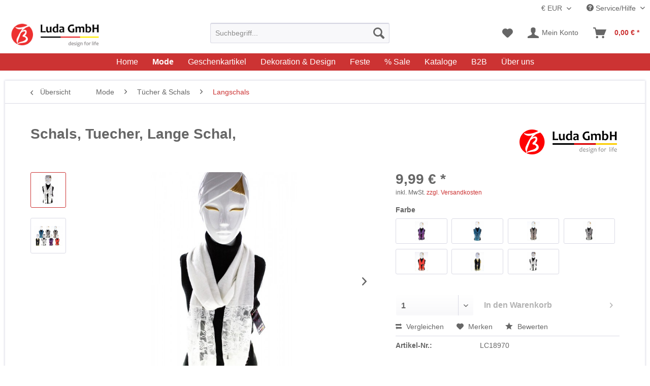

--- FILE ---
content_type: text/html; charset=UTF-8
request_url: https://eluda.de/schals-tuecher-lange-schal-115
body_size: 27033
content:
<!DOCTYPE html>
<html class="no-js" lang="de" itemscope="itemscope" itemtype="http://schema.org/WebPage">
<head>
<meta charset="utf-8">
<meta name="author" content="eluda" />
<meta name="robots" content="		index,follow" />
<meta name="revisit-after" content="15 days" />
<meta name="keywords" content="Schals, Schal, Tücher, Scarf, Poncho, Schlauchschal, Rundschal, Sommer Schal, Winterschal, Damen Schal, Herren Schal,  Dreieck Schal, Designer Schal, Trendige Schal, Loop Schals aus Polyester oder Viskose (Viscose), Schals Großhandel, Schals Import, Schal" />
<meta name="description" content="Lange Schals aus Acryl 180X30cm" />
<link rel="alternate" hreflang="de" href="https://eluda.de/schals-tuecher-lange-schal-115" />
<link rel="alternate" hreflang="en" href="https://eluda.de/en" />
<link rel="alternate" hreflang="x-default" href="https://eluda.de/schals-tuecher-lange-schal-115" />
<meta property="og:type" content="product" />
<meta property="og:site_name" content="Luda GmbH" />
<meta property="og:url" content="https://eluda.de/schals-tuecher-lange-schal-115" />
<meta property="og:title" content="Schals, Tuecher, Lange Schal," />
<meta property="og:description" content="Ein schoenes grosses designend Tuch aus Luda GmbH, mit fein Spitze und Fransen passt das Tuch zu jedem Style und in jeden Augenblick des Tages. Der angenehme Stoff verspricht besten Tragekomfort. Er umspielt den Hals mit Wohlgefuehl und..." />
<meta property="og:image" content="https://eluda.de/media/image/ed/ae/e8/lc1897004.jpg" />
<meta property="product:brand" content="Luda GmbH" />
<meta property="product:price" content="9,99" />
<meta property="product:product_link" content="https://eluda.de/schals-tuecher-lange-schal-115" />
<meta name="twitter:card" content="product" />
<meta name="twitter:site" content="Luda GmbH" />
<meta name="twitter:title" content="Schals, Tuecher, Lange Schal," />
<meta name="twitter:description" content="Ein schoenes grosses designend Tuch aus Luda GmbH, mit fein Spitze und Fransen passt das Tuch zu jedem Style und in jeden Augenblick des Tages. Der angenehme Stoff verspricht besten Tragekomfort. Er umspielt den Hals mit Wohlgefuehl und..." />
<meta name="twitter:image" content="https://eluda.de/media/image/ed/ae/e8/lc1897004.jpg" />
<meta itemprop="copyrightHolder" content="Luda GmbH" />
<meta itemprop="copyrightYear" content="2014" />
<meta itemprop="isFamilyFriendly" content="True" />
<meta itemprop="image" content="https://eluda.de/media/image/65/2f/eb/logo_retina_webcolor.jpg" />
<meta name="viewport" content="width=device-width, initial-scale=1.0, user-scalable=no">
<meta name="mobile-web-app-capable" content="yes">
<meta name="apple-mobile-web-app-title" content="Luda GmbH">
<meta name="apple-mobile-web-app-capable" content="yes">
<meta name="apple-mobile-web-app-status-bar-style" content="default">
<link rel="apple-touch-icon-precomposed" href="/themes/Frontend/Responsive/frontend/_public/src/img/apple-touch-icon-precomposed.png">
<link rel="shortcut icon" href="https://eluda.de/media/unknown/d9/0c/f4/favicon.ico">
<meta name="msapplication-navbutton-color" content="#CC3333" />
<meta name="application-name" content="Luda GmbH" />
<meta name="msapplication-starturl" content="https://eluda.de/" />
<meta name="msapplication-window" content="width=1024;height=768" />
<meta name="msapplication-TileImage" content="/themes/Frontend/Responsive/frontend/_public/src/img/win-tile-image.png">
<meta name="msapplication-TileColor" content="#CC3333">
<meta name="theme-color" content="#CC3333" />
<link rel="canonical" href="https://eluda.de/schals-tuecher-lange-schal-115" />
<title itemprop="name">
Schals, Tuecher, Lange Schal, | Langschals | Tücher & Schals | Mode | Luda GmbH</title>
<link href="/web/cache/1762274634_7bb01d0498a95a73ae6199860bb5f631.css" media="all" rel="stylesheet" type="text/css" />
<script async src="/themes/Frontend/Responsive/frontend/_public/src/js/vendors/modernizr/modernizr.custom.35977.js"></script>
</head>
<body class="is--ctl-detail is--act-index">
<div class="page-wrap">
<noscript class="noscript-main">
<div class="alert is--warning">
<div class="alert--icon">
<i class="icon--element icon--warning"></i>
</div>
<div class="alert--content">
Um Luda&#x20;GmbH in vollem Umfang nutzen zu k&ouml;nnen, empfehlen wir Ihnen Javascript in Ihrem Browser zu aktiveren.
</div>
</div>
</noscript>
<header class="header-main">
<div class="top-bar">
<div class="container block-group">
<nav class="top-bar--navigation block" role="menubar">

    



            <div class="top-bar--currency navigation--entry">
            
                <form method="post" class="currency--form">
                    
                        <div class="field--select"> 
                            <select name="__currency" class="currency--select" data-auto-submit="true">
                                                                    <option value="1" selected="selected">
                                        &euro; EUR
                                    </option>
                                                                    <option value="2">
                                        $ USD
                                    </option>
                                                            </select>
                            
                            <span class="arrow"></span>
                        </div>
                    
                </form>
            
        </div>
    

<div class="navigation--entry entry--compare is--hidden" role="menuitem" aria-haspopup="true" data-drop-down-menu="true">
    

</div>
<div class="navigation--entry entry--service has--drop-down" role="menuitem" aria-haspopup="true" data-drop-down-menu="true">
<i class="icon--service"></i> Service/Hilfe
<ul class="service--list is--rounded" role="menu">
<li class="service--entry" role="menuitem">
<a class="service--link" href="https://eluda.de/registerFC/index/sValidation/H" title="Händler-Login" >
Händler-Login
</a>
</li>
<li class="service--entry" role="menuitem">
<a class="service--link" href="https://www.eluda.de/ueber-uns/" title="Über uns" target="_parent">
Über uns
</a>
</li>
<li class="service--entry" role="menuitem">
<a class="service--link" href="https://eluda.de/agb-endkunden" title="AGB Endkunden" >
AGB Endkunden
</a>
</li>
<li class="service--entry" role="menuitem">
<a class="service--link" href="https://eluda.de/defektes-produkt" title="Defektes Produkt" target="_self">
Defektes Produkt
</a>
</li>
<li class="service--entry" role="menuitem">
<a class="service--link" href="https://eluda.de/sitemap" title="Sitemap" >
Sitemap
</a>
</li>
<li class="service--entry" role="menuitem">
<a class="service--link" href="https://eluda.de/kontaktformular" title="Kontakt" target="_self">
Kontakt
</a>
</li>
<li class="service--entry" role="menuitem">
<a class="service--link" href="https://eluda.de/versand" title="Versand" >
Versand
</a>
</li>
<li class="service--entry" role="menuitem">
<a class="service--link" href="https://eluda.de/faq-hilfe" title="FAQ &amp; Hilfe" target="_parent">
FAQ & Hilfe
</a>
</li>
<li class="service--entry" role="menuitem">
<a class="service--link" href="https://eluda.de/widerrufsrecht" title="Widerrufsrecht " >
Widerrufsrecht
</a>
</li>
<li class="service--entry" role="menuitem">
<a class="service--link" href="https://eluda.de/datenschutz" title="Datenschutz" >
Datenschutz
</a>
</li>
<li class="service--entry" role="menuitem">
<a class="service--link" href="https://eluda.de/custom/index/sCustom/3" title="Impressum" >
Impressum
</a>
</li>
</ul>
</div>
</nav>
</div>
</div>
<div class="container header--navigation">
<div class="logo-main block-group" role="banner">
<div class="logo--shop block">
<a class="logo--link" href="https://eluda.de/" title="Luda GmbH - zur Startseite wechseln">
<picture>
<source srcset="https://eluda.de/media/image/65/2f/eb/logo_retina_webcolor.jpg" media="(min-width: 78.75em)">
<source srcset="https://eluda.de/media/image/65/2f/eb/logo_retina_webcolor.jpg" media="(min-width: 64em)">
<source srcset="https://eluda.de/media/image/65/2f/eb/logo_retina_webcolor.jpg" media="(min-width: 48em)">
<img srcset="https://eluda.de/media/image/65/2f/eb/logo_retina_webcolor.jpg" alt="Luda GmbH - zur Startseite wechseln" title="Luda GmbH - zur Startseite wechseln" />
</picture>
</a>
</div>
</div>
<nav class="shop--navigation block-group">
<ul class="navigation--list block-group" role="menubar">
<li class="navigation--entry entry--menu-left" role="menuitem">
<a class="entry--link entry--trigger btn is--icon-left" href="#offcanvas--left" data-offcanvas="true" data-offCanvasSelector=".sidebar-main">
<i class="icon--menu"></i> Menü
</a>
</li>
<li class="navigation--entry entry--search" role="menuitem" data-search="true" aria-haspopup="true">
<a class="btn entry--link entry--trigger" href="#show-hide--search" title="Suche anzeigen / schließen">
<i class="icon--search"></i>
<span class="search--display">Suchen</span>
</a>
<form action="/search" method="get" class="main-search--form">
<input type="search" name="sSearch" class="main-search--field" autocomplete="off" autocapitalize="off" placeholder="Suchbegriff..." maxlength="30" />
<button type="submit" class="main-search--button">
<i class="icon--search"></i>
<span class="main-search--text">Suchen</span>
</button>
<div class="form--ajax-loader">&nbsp;</div>
</form>
<div class="main-search--results"></div>
</li>

    <li class="navigation--entry entry--notepad" role="menuitem">
        <a href="https://eluda.de/note" title="Merkzettel" class="btn">
            <i class="icon--heart"></i>
                    </a>
    </li>




    <li class="navigation--entry entry--account" role="menuitem">
        
            <a href="https://eluda.de/account" title="Mein Konto" class="btn is--icon-left entry--link account--link">
                <i class="icon--account"></i>
                <span class="account--display">
                    Mein Konto
                </span>
            </a>
        
    </li>




    <li class="navigation--entry entry--cart" role="menuitem">
        <a class="btn is--icon-left cart--link" href="https://eluda.de/checkout/cart" title="Warenkorb">
            <span class="cart--display">
                                    Warenkorb
                            </span>

            <span class="badge is--primary is--minimal cart--quantity is--hidden">0</span>

            <i class="icon--basket"></i>

            <span class="cart--amount">
                0,00&nbsp;&euro; *
            </span>
        </a>
        <div class="ajax-loader">&nbsp;</div>
    </li>



</ul>
</nav>
<div class="container--ajax-cart" data-collapse-cart="true" data-displayMode="offcanvas"></div>
</div>
</header>
<nav class="navigation-main">
<div class="container" data-menu-scroller="true" data-listSelector=".navigation--list.container" data-viewPortSelector=".navigation--list-wrapper">
<div class="navigation--list-wrapper">
<ul class="navigation--list container" role="menubar" itemscope="itemscope" itemtype="http://schema.org/SiteNavigationElement">
<li class="navigation--entry is--home" role="menuitem"><a class="navigation--link is--first" href="https://eluda.de/" title="Home" itemprop="url"><span itemprop="name">Home</span></a></li><li class="navigation--entry is--active" role="menuitem"><a class="navigation--link is--active" href="https://eluda.de/mode/" title="Mode" itemprop="url"><span itemprop="name">Mode</span></a></li><li class="navigation--entry" role="menuitem"><a class="navigation--link" href="https://eluda.de/geschenkartikel/" title="Geschenkartikel " itemprop="url"><span itemprop="name">Geschenkartikel </span></a></li><li class="navigation--entry" role="menuitem"><a class="navigation--link" href="https://eluda.de/dekoration-design/" title="Dekoration & Design" itemprop="url"><span itemprop="name">Dekoration & Design</span></a></li><li class="navigation--entry" role="menuitem"><a class="navigation--link" href="https://eluda.de/feste/" title="Feste" itemprop="url"><span itemprop="name">Feste</span></a></li><li class="navigation--entry" role="menuitem"><a class="navigation--link" href="https://eluda.de/sale/" title="% Sale" itemprop="url"><span itemprop="name">% Sale</span></a></li><li class="navigation--entry" role="menuitem"><a class="navigation--link" href="https://eluda.de/kataloge/" title="Kataloge" itemprop="url"><span itemprop="name">Kataloge</span></a></li><li class="navigation--entry" role="menuitem"><a class="navigation--link" href="https://www.eluda.de/registerFC/index/sValidation/H" title="B2B" itemprop="url"><span itemprop="name">B2B</span></a></li><li class="navigation--entry" role="menuitem"><a class="navigation--link" href="https://eluda.de/ueber-uns/" title="Über uns" itemprop="url"><span itemprop="name">Über uns</span></a></li>            </ul>
</div>
<div class="advanced-menu" data-advanced-menu="true" data-hoverDelay="250">
<div class="menu--container">
<div class="button-container">
<a href="https://eluda.de/mode/" class="button--category" title="Zur Kategorie Mode">
<i class="icon--arrow-right"></i>
Zur Kategorie Mode
</a>
<span class="button--close">
<i class="icon--cross"></i>
</span>
</div>
<div class="content--wrapper has--content has--teaser">
<ul class="menu--list menu--level-0 columns--2" style="width: 50%;">
<li class="menu--list-item item--level-0" style="width: 100%">
<a href="https://eluda.de/mode/accessoires/" class="menu--list-item-link" title="Accessoires">Accessoires</a>
</li>
<li class="menu--list-item item--level-0" style="width: 100%">
<a href="https://eluda.de/mode/tuecher-schals/" class="menu--list-item-link" title="Tücher &amp; Schals">Tücher & Schals</a>
<ul class="menu--list menu--level-1 columns--2">
<li class="menu--list-item item--level-1">
<a href="https://eluda.de/mode/tuecher-schals/ponchos/" class="menu--list-item-link" title="Ponchos">Ponchos</a>
</li>
<li class="menu--list-item item--level-1">
<a href="https://eluda.de/mode/tuecher-schals/dreieckstuecher/" class="menu--list-item-link" title="Dreieckstücher">Dreieckstücher</a>
</li>
<li class="menu--list-item item--level-1">
<a href="https://eluda.de/mode/tuecher-schals/langschals/" class="menu--list-item-link" title="Langschals">Langschals</a>
</li>
<li class="menu--list-item item--level-1">
<a href="https://eluda.de/mode/tuecher-schals/multifunktions-schals/" class="menu--list-item-link" title="Multifunktions Schals">Multifunktions Schals</a>
</li>
<li class="menu--list-item item--level-1">
<a href="https://eluda.de/mode/tuecher-schals/premium-klasse/" class="menu--list-item-link" title="Premium Klasse">Premium Klasse</a>
</li>
<li class="menu--list-item item--level-1">
<a href="https://eluda.de/mode/tuecher-schals/rundschals-aus-viskose/" class="menu--list-item-link" title="Rundschals aus Viskose">Rundschals aus Viskose</a>
</li>
<li class="menu--list-item item--level-1">
<a href="https://eluda.de/mode/tuecher-schals/schlauchschals/" class="menu--list-item-link" title="Schlauchschals">Schlauchschals</a>
</li>
<li class="menu--list-item item--level-1">
<a href="https://eluda.de/mode/tuecher-schals/herren-schals/" class="menu--list-item-link" title="Herren Schals">Herren Schals</a>
</li>
</ul>
</li>
<li class="menu--list-item item--level-0" style="width: 100%">
<a href="https://eluda.de/mode/muetzen-huete/" class="menu--list-item-link" title="Mützen &amp; Hüte">Mützen & Hüte</a>
</li>
<li class="menu--list-item item--level-0" style="width: 100%">
<a href="https://eluda.de/mode/handschuhe/" class="menu--list-item-link" title="Handschuhe">Handschuhe</a>
</li>
<li class="menu--list-item item--level-0" style="width: 100%">
<a href="https://eluda.de/mode/leggins/" class="menu--list-item-link" title="Leggins">Leggins</a>
</li>
</ul>
<div class="menu--delimiter" style="right: 50%;"></div>
<div class="menu--teaser" style="width: 50%;">
<a href="https://eluda.de/mode/" title="Zur Kategorie Mode" class="teaser--image" style="background-image: url(https://eluda.de/media/image/29/6d/03/Luda-GmbH-2025-Fruhjahr-5.jpg);"></a>
<div class="teaser--headline">Mode-Accessoires</div>
<div class="teaser--text">
Entdecken Sie die exklusive Modewelt der Luda GmbH. Unsere Kollektion umfasst stilvolle Accessoires wie Schals, Mützen, Hüte und Handschuhe, die Ihre Garderobe aufwerten. Ob kuschelige Tücher für kalte Tage, elegante Kopfbedeckungen oder trendige...
<a class="teaser--text-link" href="https://eluda.de/mode/" title="mehr erfahren">
mehr erfahren
</a>
</div>
</div>
</div>
</div>
<div class="menu--container">
<div class="button-container">
<a href="https://eluda.de/geschenkartikel/" class="button--category" title="Zur Kategorie Geschenkartikel ">
<i class="icon--arrow-right"></i>
Zur Kategorie Geschenkartikel
</a>
<span class="button--close">
<i class="icon--cross"></i>
</span>
</div>
<div class="content--wrapper has--content has--teaser">
<ul class="menu--list menu--level-0 columns--2" style="width: 50%;">
<li class="menu--list-item item--level-0" style="width: 100%">
<a href="https://eluda.de/geschenkartikel/trends/" class="menu--list-item-link" title="Trends">Trends</a>
<ul class="menu--list menu--level-1 columns--2">
<li class="menu--list-item item--level-1">
<a href="https://eluda.de/geschenkartikel/trends/accessoires/" class="menu--list-item-link" title="Accessoires">Accessoires</a>
</li>
<li class="menu--list-item item--level-1">
<a href="https://eluda.de/cat/index/sCategory/349" class="menu--list-item-link" title="Rosenbär Geschenk">Rosenbär Geschenk</a>
</li>
<li class="menu--list-item item--level-1">
<a href="https://eluda.de/geschenkartikel/trends/schluesselanhaenger/" class="menu--list-item-link" title="Schlüsselanhänger ">Schlüsselanhänger </a>
</li>
<li class="menu--list-item item--level-1">
<a href="https://eluda.de/geschenkartikel/trends/turnbeutel/" class="menu--list-item-link" title="Turnbeutel">Turnbeutel</a>
</li>
<li class="menu--list-item item--level-1">
<a href="https://eluda.de/geschenkartikel/trends/jump-ball/" class="menu--list-item-link" title="Jump Ball">Jump Ball</a>
</li>
<li class="menu--list-item item--level-1">
<a href="https://eluda.de/geschenkartikel/trends/emoticons/" class="menu--list-item-link" title="Emoticons">Emoticons</a>
</li>
</ul>
</li>
<li class="menu--list-item item--level-0" style="width: 100%">
<a href="https://eluda.de/geschenkartikel/verschiedenes/" class="menu--list-item-link" title="Verschiedenes">Verschiedenes</a>
<ul class="menu--list menu--level-1 columns--2">
<li class="menu--list-item item--level-1">
<a href="https://eluda.de/geschenkartikel/verschiedenes/schul-buerobedarf/" class="menu--list-item-link" title="Schul &amp; Bürobedarf ">Schul & Bürobedarf </a>
</li>
<li class="menu--list-item item--level-1">
<a href="https://eluda.de/geschenkartikel/verschiedenes/ladenbedarf/" class="menu--list-item-link" title="Ladenbedarf">Ladenbedarf</a>
</li>
<li class="menu--list-item item--level-1">
<a href="https://eluda.de/geschenkartikel/verschiedenes/trolley/" class="menu--list-item-link" title="Trolley">Trolley</a>
</li>
<li class="menu--list-item item--level-1">
<a href="https://eluda.de/geschenkartikel/verschiedenes/wasserpfeife/" class="menu--list-item-link" title="Wasserpfeife">Wasserpfeife</a>
</li>
<li class="menu--list-item item--level-1">
<a href="https://eluda.de/geschenkartikel/verschiedenes/geschenke/" class="menu--list-item-link" title="Geschenke">Geschenke</a>
</li>
</ul>
</li>
<li class="menu--list-item item--level-0" style="width: 100%">
<a href="https://eluda.de/geschenkartikel/spielzeug/" class="menu--list-item-link" title="Spielzeug">Spielzeug</a>
<ul class="menu--list menu--level-1 columns--2">
<li class="menu--list-item item--level-1">
<a href="https://eluda.de/geschenkartikel/spielzeug/spielzeug-pistolen/" class="menu--list-item-link" title="Spielzeug-Pistolen">Spielzeug-Pistolen</a>
</li>
<li class="menu--list-item item--level-1">
<a href="https://eluda.de/geschenkartikel/spielzeug/verschiedenes/" class="menu--list-item-link" title="Verschiedenes">Verschiedenes</a>
</li>
</ul>
</li>
</ul>
<div class="menu--delimiter" style="right: 50%;"></div>
<div class="menu--teaser" style="width: 50%;">
<a href="https://eluda.de/geschenkartikel/" title="Zur Kategorie Geschenkartikel " class="teaser--image" style="background-image: url(https://eluda.de/media/image/fd/5f/99/Porzellan_banner.jpg);"></a>
<div class="teaser--headline">Geschenkartikel Großhandel</div>
<div class="teaser--text">
Luda GmbH ist ein auf Schals und Geschenkartikel spezialisiertes Großhandelsunternehmen mit Sitz in Dreieich. Seit 2006 (vormals Lily Handels GmbH) agiert das Unternehmen erfolgreich auf dem internationalen Markt als Importeur und Großhändler....
<a class="teaser--text-link" href="https://eluda.de/geschenkartikel/" title="mehr erfahren">
mehr erfahren
</a>
</div>
</div>
</div>
</div>
<div class="menu--container">
<div class="button-container">
<a href="https://eluda.de/dekoration-design/" class="button--category" title="Zur Kategorie Dekoration &amp; Design">
<i class="icon--arrow-right"></i>
Zur Kategorie Dekoration & Design
</a>
<span class="button--close">
<i class="icon--cross"></i>
</span>
</div>
<div class="content--wrapper has--content has--teaser">
<ul class="menu--list menu--level-0 columns--2" style="width: 50%;">
<li class="menu--list-item item--level-0" style="width: 100%">
<a href="https://eluda.de/dekoration-design/wohnen/" class="menu--list-item-link" title="Wohnen">Wohnen</a>
<ul class="menu--list menu--level-1 columns--2">
<li class="menu--list-item item--level-1">
<a href="https://eluda.de/dekoration-design/wohnen/blechdosen/" class="menu--list-item-link" title="Blechdosen">Blechdosen</a>
</li>
<li class="menu--list-item item--level-1">
<a href="https://eluda.de/dekoration-design/wohnen/kissenbezug/" class="menu--list-item-link" title="Kissenbezug">Kissenbezug</a>
</li>
<li class="menu--list-item item--level-1">
<a href="https://eluda.de/dekoration-design/wohnen/beauty-accessoires/" class="menu--list-item-link" title="Beauty Accessoires">Beauty Accessoires</a>
</li>
<li class="menu--list-item item--level-1">
<a href="https://eluda.de/dekoration-design/wohnen/schatzkiste/" class="menu--list-item-link" title="Schatzkiste">Schatzkiste</a>
</li>
<li class="menu--list-item item--level-1">
<a href="https://eluda.de/cat/index/sCategory/348" class="menu--list-item-link" title="LED Tischlampen">LED Tischlampen</a>
</li>
<li class="menu--list-item item--level-1">
<a href="https://eluda.de/dekoration-design/wohnen/porzellan/" class="menu--list-item-link" title="Porzellan">Porzellan</a>
</li>
<li class="menu--list-item item--level-1">
<a href="https://eluda.de/dekoration-design/wohnen/keramik/" class="menu--list-item-link" title="Keramik">Keramik</a>
</li>
<li class="menu--list-item item--level-1">
<a href="https://eluda.de/dekoration-design/wohnen/kristall-glas/" class="menu--list-item-link" title="Kristall &amp; Glas">Kristall & Glas</a>
</li>
<li class="menu--list-item item--level-1">
<a href="https://eluda.de/dekoration-design/wohnen/kerzenstaender/" class="menu--list-item-link" title="Kerzenständer">Kerzenständer</a>
</li>
<li class="menu--list-item item--level-1">
<a href="https://eluda.de/dekoration-design/wohnen/uhren-spiegel/" class="menu--list-item-link" title="Uhren &amp; Spiegel">Uhren & Spiegel</a>
</li>
<li class="menu--list-item item--level-1">
<a href="https://eluda.de/dekoration-design/wohnen/vasen/" class="menu--list-item-link" title="Vasen">Vasen</a>
</li>
<li class="menu--list-item item--level-1">
<a href="https://eluda.de/dekoration-design/wohnen/weihnachten/" class="menu--list-item-link" title="Weihnachten">Weihnachten</a>
</li>
</ul>
</li>
<li class="menu--list-item item--level-0" style="width: 100%">
<a href="https://eluda.de/dekoration-design/bilderrahmen/" class="menu--list-item-link" title="Bilderrahmen">Bilderrahmen</a>
<ul class="menu--list menu--level-1 columns--2">
<li class="menu--list-item item--level-1">
<a href="https://eluda.de/dekoration-design/bilderrahmen/kunststoff/" class="menu--list-item-link" title="Kunststoff">Kunststoff</a>
</li>
<li class="menu--list-item item--level-1">
<a href="https://eluda.de/cat/index/sCategory/347" class="menu--list-item-link" title="LED Bilderrahmen">LED Bilderrahmen</a>
</li>
<li class="menu--list-item item--level-1">
<a href="https://eluda.de/dekoration-design/bilderrahmen/glas/" class="menu--list-item-link" title="Glas">Glas</a>
</li>
<li class="menu--list-item item--level-1">
<a href="https://eluda.de/dekoration-design/bilderrahmen/holz/" class="menu--list-item-link" title="Holz">Holz</a>
</li>
<li class="menu--list-item item--level-1">
<a href="https://eluda.de/dekoration-design/bilderrahmen/kunsterleder/" class="menu--list-item-link" title="Kunsterleder">Kunsterleder</a>
</li>
</ul>
</li>
<li class="menu--list-item item--level-0" style="width: 100%">
<a href="https://eluda.de/dekoration-design/figuren/" class="menu--list-item-link" title="Figuren">Figuren</a>
<ul class="menu--list menu--level-1 columns--2">
<li class="menu--list-item item--level-1">
<a href="https://eluda.de/dekoration-design/figuren/elefanten/" class="menu--list-item-link" title="Elefanten">Elefanten</a>
</li>
<li class="menu--list-item item--level-1">
<a href="https://eluda.de/dekoration-design/figuren/engel-elfen/" class="menu--list-item-link" title="Engel &amp; Elfen">Engel & Elfen</a>
</li>
<li class="menu--list-item item--level-1">
<a href="https://eluda.de/dekoration-design/figuren/tiere/" class="menu--list-item-link" title="Tiere">Tiere</a>
</li>
</ul>
</li>
<li class="menu--list-item item--level-0" style="width: 100%">
<a href="https://eluda.de/dekoration-design/asiatische-kultur/" class="menu--list-item-link" title="Asiatische Kultur">Asiatische Kultur</a>
</li>
</ul>
<div class="menu--delimiter" style="right: 50%;"></div>
<div class="menu--teaser" style="width: 50%;">
<a href="https://eluda.de/dekoration-design/" title="Zur Kategorie Dekoration &amp; Design" class="teaser--image" style="background-image: url(https://eluda.de/media/image/f8/41/7b/Christmas2017_9.jpg);"></a>
<div class="teaser--headline">Dekoration & Design</div>
<div class="teaser--text">
Luda GmbH: Ihr Großhandel für Geschenkartikel und Wohn-Accessoires
Entdecken Sie unser umfangreiches Sortiment an Deko-Figuren, Engel, Elefantenfiguren, Hochzeitdekoration, Festartikeln, Tischdekoration und weiteren Dekorationsartikeln....
<a class="teaser--text-link" href="https://eluda.de/dekoration-design/" title="mehr erfahren">
mehr erfahren
</a>
</div>
</div>
</div>
</div>
<div class="menu--container">
<div class="button-container">
<a href="https://eluda.de/feste/" class="button--category" title="Zur Kategorie Feste">
<i class="icon--arrow-right"></i>
Zur Kategorie Feste
</a>
<span class="button--close">
<i class="icon--cross"></i>
</span>
</div>
<div class="content--wrapper has--content has--teaser">
<ul class="menu--list menu--level-0 columns--2" style="width: 50%;">
<li class="menu--list-item item--level-0" style="width: 100%">
<a href="https://eluda.de/feste/hochzeit/" class="menu--list-item-link" title="Hochzeit">Hochzeit</a>
</li>
<li class="menu--list-item item--level-0" style="width: 100%">
<a href="https://eluda.de/feste/weihnachten/" class="menu--list-item-link" title="Weihnachten">Weihnachten</a>
</li>
<li class="menu--list-item item--level-0" style="width: 100%">
<a href="https://eluda.de/feste/party/" class="menu--list-item-link" title="Party">Party</a>
</li>
<li class="menu--list-item item--level-0" style="width: 100%">
<a href="https://eluda.de/feste/fanartikel/" class="menu--list-item-link" title="Fanartikel">Fanartikel</a>
</li>
</ul>
<div class="menu--delimiter" style="right: 50%;"></div>
<div class="menu--teaser" style="width: 50%;">
<a href="https://eluda.de/feste/" title="Zur Kategorie Feste" class="teaser--image" style="background-image: url(https://eluda.de/media/image/30/17/1d/Party_banner.jpg);"></a>
<div class="teaser--headline">Luda GmbH | Exklusive Produkte für festliche Anlässe</div>
<div class="teaser--text">
Luda GmbH - Ihr Großhändler für Geschenkartikel und Wohnaccessoires. Entdecken Sie eine breite Auswahl an exquisiten Produkten für Festivals, Bankette und Partys. Von opulenter Dekoration bis hin zu einzigartigen Geschenken, gestalten wir...
<a class="teaser--text-link" href="https://eluda.de/feste/" title="mehr erfahren">
mehr erfahren
</a>
</div>
</div>
</div>
</div>
<div class="menu--container">
<div class="button-container">
<a href="https://eluda.de/sale/" class="button--category" title="Zur Kategorie % Sale">
<i class="icon--arrow-right"></i>
Zur Kategorie % Sale
</a>
<span class="button--close">
<i class="icon--cross"></i>
</span>
</div>
<div class="content--wrapper has--content has--teaser">
<ul class="menu--list menu--level-0 columns--2" style="width: 50%;">
<li class="menu--list-item item--level-0" style="width: 100%">
<a href="https://eluda.de/sale/accessoires/" class="menu--list-item-link" title="Accessoires">Accessoires</a>
</li>
<li class="menu--list-item item--level-0" style="width: 100%">
<a href="https://eluda.de/sale/tuecher-schals/" class="menu--list-item-link" title="Tücher &amp; Schals">Tücher & Schals</a>
</li>
<li class="menu--list-item item--level-0" style="width: 100%">
<a href="https://eluda.de/sale/dekoartikel/" class="menu--list-item-link" title="Dekoartikel">Dekoartikel</a>
</li>
<li class="menu--list-item item--level-0" style="width: 100%">
<a href="https://eluda.de/sale/geschenkartikel/" class="menu--list-item-link" title="Geschenkartikel">Geschenkartikel</a>
</li>
</ul>
<div class="menu--delimiter" style="right: 50%;"></div>
<div class="menu--teaser" style="width: 50%;">
<a href="https://eluda.de/sale/" title="Zur Kategorie % Sale" class="teaser--image" style="background-image: url(https://eluda.de/media/image/29/8b/3d/luda-gmbh-Sale.jpg);"></a>
<div class="teaser--headline">Sale</div>
<div class="teaser--text">
Sommer-Schlussverkauf bei Luda GmbH!
Entdecken Sie unsere vielfältige Auswahl an Produkten und Preisen, egal ob Sie Privatkunde oder Geschäftskunde sind, ob Einzelstücke oder Großhandel, ob Aktionen oder Restposten. Verpassen Sie nicht...
<a class="teaser--text-link" href="https://eluda.de/sale/" title="mehr erfahren">
mehr erfahren
</a>
</div>
</div>
</div>
</div>
<div class="menu--container">
<div class="button-container">
<a href="https://eluda.de/kataloge/" class="button--category" title="Zur Kategorie Kataloge">
<i class="icon--arrow-right"></i>
Zur Kategorie Kataloge
</a>
<span class="button--close">
<i class="icon--cross"></i>
</span>
</div>
<div class="content--wrapper has--teaser">
<div class="menu--teaser" style="width: 100%;">
<div class="teaser--headline">Kataloge</div>
<div class="teaser--text">
Vielen Dank, dass Sie sich für uns entschieden haben. Es bereitet uns Freude, Ihnen ein qualitativ hochwertiges Erlebnis zu bieten. Hier finden Sie unsere Produktkataloge und Gebrauchsanleitungen zum Download. Sollten Sie Fragen haben, stehen...
<a class="teaser--text-link" href="https://eluda.de/kataloge/" title="mehr erfahren">
mehr erfahren
</a>
</div>
</div>
</div>
</div>
<div class="menu--container">
<div class="button-container">
<a href="https://www.eluda.de/registerFC/index/sValidation/H" class="button--category" title="Zur Kategorie B2B">
<i class="icon--arrow-right"></i>
Zur Kategorie B2B
</a>
<span class="button--close">
<i class="icon--cross"></i>
</span>
</div>
<div class="content--wrapper has--teaser">
<div class="menu--teaser" style="width: 100%;">
<div class="teaser--headline">Ihr Experte für Import und Großhandel</div>
<div class="teaser--text">
Herzlich willkommen bei Luda GmbH. Wir freuen uns darauf, mit Ihnen eine B2B-Partnerschaft aufzubauen. Auf dem Weg des gemeinsamen Wachstums stehen wir Ihnen zur Seite, um gemeinsam ein neues Kapitel im Geschäftsleben zu schreiben.
<a class="teaser--text-link" href="https://www.eluda.de/registerFC/index/sValidation/H" title="mehr erfahren">
mehr erfahren
</a>
</div>
</div>
</div>
</div>
<div class="menu--container">
<div class="button-container">
<a href="https://eluda.de/ueber-uns/" class="button--category" title="Zur Kategorie Über uns">
<i class="icon--arrow-right"></i>
Zur Kategorie Über uns
</a>
<span class="button--close">
<i class="icon--cross"></i>
</span>
</div>
<div class="content--wrapper has--content has--teaser">
<ul class="menu--list menu--level-0 columns--2" style="width: 50%;">
<li class="menu--list-item item--level-0" style="width: 100%">
<a href="https://eluda.de/ueber-uns/unternehmensphilosophie/" class="menu--list-item-link" title="Unternehmensphilosophie">Unternehmensphilosophie</a>
</li>
<li class="menu--list-item item--level-0" style="width: 100%">
<a href="https://eluda.de/ueber-uns/markeneinfuehrung/" class="menu--list-item-link" title="Markeneinführung">Markeneinführung</a>
</li>
<li class="menu--list-item item--level-0" style="width: 100%">
<a href="https://eluda.de/ueber-uns/unternehmenskultur/" class="menu--list-item-link" title="Unternehmenskultur">Unternehmenskultur</a>
</li>
<li class="menu--list-item item--level-0" style="width: 100%">
<a href="https://eluda.de/ueber-uns/unsere-vorteile/" class="menu--list-item-link" title="Unsere Vorteile">Unsere Vorteile</a>
</li>
<li class="menu--list-item item--level-0" style="width: 100%">
<a href="https://eluda.de/ueber-uns/angebot-und-service/" class="menu--list-item-link" title="Angebot und Service">Angebot und Service</a>
</li>
</ul>
<div class="menu--delimiter" style="right: 50%;"></div>
<div class="menu--teaser" style="width: 50%;">
<a href="https://eluda.de/ueber-uns/" title="Zur Kategorie Über uns" class="teaser--image" style="background-image: url(https://eluda.de/media/image/ef/42/4e/Luda-GmbH-Gesch-ft.jpg);"></a>
<div class="teaser--headline">Über uns</div>
<div class="teaser--text">
Herzlich willkommen bei Luda GmbH, Ihrem spezialisierten Großhandelsunternehmen für Geschenkartikel und Accessoires mit Sitz in Dreieich. Seit unserer Gründung im Jahr 2006 (vormals Lily Handels GmbH) haben wir uns erfolgreich als Importeur und...
<a class="teaser--text-link" href="https://eluda.de/ueber-uns/" title="mehr erfahren">
mehr erfahren
</a>
</div>
</div>
</div>
</div>
</div>
</div>
</nav>
<section class="content-main container block-group">
<nav class="content--breadcrumb block">
<a class="breadcrumb--button breadcrumb--link" href="https://eluda.de/mode/tuecher-schals/langschals/" title="Übersicht">
<i class="icon--arrow-left"></i>
<span class="breadcrumb--title">Übersicht</span>
</a>
<ul class="breadcrumb--list" role="menu" itemscope itemtype="http://schema.org/BreadcrumbList">
<li class="breadcrumb--entry" itemprop="itemListElement" itemscope itemtype="http://schema.org/ListItem">
<a class="breadcrumb--link" href="https://eluda.de/mode/" title="Mode" itemprop="item">
<link itemprop="url" href="https://eluda.de/mode/" />
<span class="breadcrumb--title" itemprop="name">Mode</span>
</a>
<meta itemprop="position" content="0" />
</li>
<li class="breadcrumb--separator">
<i class="icon--arrow-right"></i>
</li>
<li class="breadcrumb--entry" itemprop="itemListElement" itemscope itemtype="http://schema.org/ListItem">
<a class="breadcrumb--link" href="https://eluda.de/mode/tuecher-schals/" title="Tücher &amp; Schals" itemprop="item">
<link itemprop="url" href="https://eluda.de/mode/tuecher-schals/" />
<span class="breadcrumb--title" itemprop="name">Tücher & Schals</span>
</a>
<meta itemprop="position" content="1" />
</li>
<li class="breadcrumb--separator">
<i class="icon--arrow-right"></i>
</li>
<li class="breadcrumb--entry is--active" itemprop="itemListElement" itemscope itemtype="http://schema.org/ListItem">
<a class="breadcrumb--link" href="https://eluda.de/mode/tuecher-schals/langschals/" title="Langschals" itemprop="item">
<link itemprop="url" href="https://eluda.de/mode/tuecher-schals/langschals/" />
<span class="breadcrumb--title" itemprop="name">Langschals</span>
</a>
<meta itemprop="position" content="2" />
</li>
</ul>
</nav>
<nav class="product--navigation">
<a href="#" class="navigation--link link--prev">
<div class="link--prev-button">
<span class="link--prev-inner">Zurück</span>
</div>
<div class="image--wrapper">
<div class="image--container"></div>
</div>
</a>
<a href="#" class="navigation--link link--next">
<div class="link--next-button">
<span class="link--next-inner">Vor</span>
</div>
<div class="image--wrapper">
<div class="image--container"></div>
</div>
</a>
</nav>
<div class="content-main--inner">
<aside class="sidebar-main off-canvas">
<div class="navigation--smartphone">
<ul class="navigation--list ">
<li class="navigation--entry entry--close-off-canvas">
<a href="#close-categories-menu" title="Menü schließen" class="navigation--link">
Menü schließen <i class="icon--arrow-right"></i>
</a>
</li>
</ul>
<div class="mobile--switches">

    



            <div class="top-bar--currency navigation--entry">
            
                <form method="post" class="currency--form">
                    
                        <div class="field--select"> 
                            <select name="__currency" class="currency--select" data-auto-submit="true">
                                                                    <option value="1" selected="selected">
                                        &euro; EUR
                                    </option>
                                                                    <option value="2">
                                        $ USD
                                    </option>
                                                            </select>
                            
                            <span class="arrow"></span>
                        </div>
                    
                </form>
            
        </div>
    

</div>
</div>
<div class="sidebar--categories-wrapper" data-subcategory-nav="true" data-mainCategoryId="3" data-categoryId="84" data-fetchUrl="/widgets/listing/getCategory/categoryId/84">
<div class="categories--headline navigation--headline">
Kategorien
</div>
<div class="sidebar--categories-navigation">
<ul class="sidebar--navigation categories--navigation navigation--list is--drop-down is--level0 is--rounded" role="menu">
<li class="navigation--entry is--active has--sub-categories has--sub-children" role="menuitem">
<a class="navigation--link is--active has--sub-categories link--go-forward" href="https://eluda.de/mode/" data-categoryId="199" data-fetchUrl="/widgets/listing/getCategory/categoryId/199" title="Mode">
Mode
<span class="is--icon-right">
<i class="icon--arrow-right"></i>
</span>
</a>
<ul class="sidebar--navigation categories--navigation navigation--list is--level1 is--rounded" role="menu">
<li class="navigation--entry" role="menuitem">
<a class="navigation--link" href="https://eluda.de/mode/accessoires/" data-categoryId="339" data-fetchUrl="/widgets/listing/getCategory/categoryId/339" title="Accessoires">
Accessoires
</a>
</li>
<li class="navigation--entry is--active has--sub-categories has--sub-children" role="menuitem">
<a class="navigation--link is--active has--sub-categories link--go-forward" href="https://eluda.de/mode/tuecher-schals/" data-categoryId="81" data-fetchUrl="/widgets/listing/getCategory/categoryId/81" title="Tücher &amp; Schals">
Tücher & Schals
<span class="is--icon-right">
<i class="icon--arrow-right"></i>
</span>
</a>
<ul class="sidebar--navigation categories--navigation navigation--list is--level2 navigation--level-high is--rounded" role="menu">
<li class="navigation--entry" role="menuitem">
<a class="navigation--link" href="https://eluda.de/mode/tuecher-schals/ponchos/" data-categoryId="176" data-fetchUrl="/widgets/listing/getCategory/categoryId/176" title="Ponchos">
Ponchos
</a>
</li>
<li class="navigation--entry" role="menuitem">
<a class="navigation--link" href="https://eluda.de/mode/tuecher-schals/dreieckstuecher/" data-categoryId="85" data-fetchUrl="/widgets/listing/getCategory/categoryId/85" title="Dreieckstücher">
Dreieckstücher
</a>
</li>
<li class="navigation--entry is--active" role="menuitem">
<a class="navigation--link is--active" href="https://eluda.de/mode/tuecher-schals/langschals/" data-categoryId="84" data-fetchUrl="/widgets/listing/getCategory/categoryId/84" title="Langschals">
Langschals
</a>
</li>
<li class="navigation--entry" role="menuitem">
<a class="navigation--link" href="https://eluda.de/mode/tuecher-schals/multifunktions-schals/" data-categoryId="86" data-fetchUrl="/widgets/listing/getCategory/categoryId/86" title="Multifunktions Schals">
Multifunktions Schals
</a>
</li>
<li class="navigation--entry" role="menuitem">
<a class="navigation--link" href="https://eluda.de/mode/tuecher-schals/premium-klasse/" data-categoryId="153" data-fetchUrl="/widgets/listing/getCategory/categoryId/153" title="Premium Klasse">
Premium Klasse
</a>
</li>
<li class="navigation--entry" role="menuitem">
<a class="navigation--link" href="https://eluda.de/mode/tuecher-schals/rundschals-aus-viskose/" data-categoryId="135" data-fetchUrl="/widgets/listing/getCategory/categoryId/135" title="Rundschals aus Viskose">
Rundschals aus Viskose
</a>
</li>
<li class="navigation--entry" role="menuitem">
<a class="navigation--link" href="https://eluda.de/mode/tuecher-schals/schlauchschals/" data-categoryId="83" data-fetchUrl="/widgets/listing/getCategory/categoryId/83" title="Schlauchschals">
Schlauchschals
</a>
</li>
<li class="navigation--entry" role="menuitem">
<a class="navigation--link" href="https://eluda.de/mode/tuecher-schals/herren-schals/" data-categoryId="87" data-fetchUrl="/widgets/listing/getCategory/categoryId/87" title="Herren Schals">
Herren Schals
</a>
</li>
</ul>
</li>
<li class="navigation--entry" role="menuitem">
<a class="navigation--link" href="https://eluda.de/mode/muetzen-huete/" data-categoryId="90" data-fetchUrl="/widgets/listing/getCategory/categoryId/90" title="Mützen &amp; Hüte">
Mützen & Hüte
</a>
</li>
<li class="navigation--entry" role="menuitem">
<a class="navigation--link" href="https://eluda.de/mode/handschuhe/" data-categoryId="89" data-fetchUrl="/widgets/listing/getCategory/categoryId/89" title="Handschuhe">
Handschuhe
</a>
</li>
<li class="navigation--entry" role="menuitem">
<a class="navigation--link" href="https://eluda.de/mode/leggins/" data-categoryId="91" data-fetchUrl="/widgets/listing/getCategory/categoryId/91" title="Leggins">
Leggins
</a>
</li>
</ul>
</li>
<li class="navigation--entry has--sub-children" role="menuitem">
<a class="navigation--link link--go-forward" href="https://eluda.de/geschenkartikel/" data-categoryId="108" data-fetchUrl="/widgets/listing/getCategory/categoryId/108" title="Geschenkartikel ">
Geschenkartikel
<span class="is--icon-right">
<i class="icon--arrow-right"></i>
</span>
</a>
</li>
<li class="navigation--entry has--sub-children" role="menuitem">
<a class="navigation--link link--go-forward" href="https://eluda.de/dekoration-design/" data-categoryId="92" data-fetchUrl="/widgets/listing/getCategory/categoryId/92" title="Dekoration &amp; Design">
Dekoration & Design
<span class="is--icon-right">
<i class="icon--arrow-right"></i>
</span>
</a>
</li>
<li class="navigation--entry has--sub-children" role="menuitem">
<a class="navigation--link link--go-forward" href="https://eluda.de/feste/" data-categoryId="132" data-fetchUrl="/widgets/listing/getCategory/categoryId/132" title="Feste">
Feste
<span class="is--icon-right">
<i class="icon--arrow-right"></i>
</span>
</a>
</li>
<li class="navigation--entry has--sub-children" role="menuitem">
<a class="navigation--link link--go-forward" href="https://eluda.de/sale/" data-categoryId="125" data-fetchUrl="/widgets/listing/getCategory/categoryId/125" title="% Sale">
% Sale
<span class="is--icon-right">
<i class="icon--arrow-right"></i>
</span>
</a>
</li>
<li class="navigation--entry" role="menuitem">
<a class="navigation--link" href="https://eluda.de/kataloge/" data-categoryId="308" data-fetchUrl="/widgets/listing/getCategory/categoryId/308" title="Kataloge">
Kataloge
</a>
</li>
<li class="navigation--entry" role="menuitem">
<a class="navigation--link" href="https://www.eluda.de/registerFC/index/sValidation/H" data-categoryId="306" data-fetchUrl="/widgets/listing/getCategory/categoryId/306" title="B2B">
B2B
</a>
</li>
<li class="navigation--entry has--sub-children" role="menuitem">
<a class="navigation--link link--go-forward" href="https://eluda.de/ueber-uns/" data-categoryId="159" data-fetchUrl="/widgets/listing/getCategory/categoryId/159" title="Über uns">
Über uns
<span class="is--icon-right">
<i class="icon--arrow-right"></i>
</span>
</a>
</li>
</ul>
</div>
<div class="shop-sites--container is--rounded">
<div class="shop-sites--headline navigation--headline">
Informationen
</div>
<ul class="shop-sites--navigation sidebar--navigation navigation--list is--drop-down is--level0" role="menu">
<li class="navigation--entry" role="menuitem">
<a class="navigation--link" href="https://eluda.de/registerFC/index/sValidation/H" title="Händler-Login" data-categoryId="21" data-fetchUrl="/widgets/listing/getCustomPage/pageId/21" >
Händler-Login
</a>
</li>
<li class="navigation--entry" role="menuitem">
<a class="navigation--link" href="https://www.eluda.de/ueber-uns/" title="Über uns" data-categoryId="9" data-fetchUrl="/widgets/listing/getCustomPage/pageId/9" target="_parent">
Über uns
</a>
</li>
<li class="navigation--entry" role="menuitem">
<a class="navigation--link" href="https://eluda.de/agb-endkunden" title="AGB Endkunden" data-categoryId="4" data-fetchUrl="/widgets/listing/getCustomPage/pageId/4" >
AGB Endkunden
</a>
</li>
<li class="navigation--entry" role="menuitem">
<a class="navigation--link" href="https://eluda.de/defektes-produkt" title="Defektes Produkt" data-categoryId="39" data-fetchUrl="/widgets/listing/getCustomPage/pageId/39" target="_self">
Defektes Produkt
</a>
</li>
<li class="navigation--entry" role="menuitem">
<a class="navigation--link" href="https://eluda.de/sitemap" title="Sitemap" data-categoryId="49" data-fetchUrl="/widgets/listing/getCustomPage/pageId/49" >
Sitemap
</a>
</li>
<li class="navigation--entry" role="menuitem">
<a class="navigation--link" href="https://eluda.de/kontaktformular" title="Kontakt" data-categoryId="1" data-fetchUrl="/widgets/listing/getCustomPage/pageId/1" target="_self">
Kontakt
</a>
</li>
<li class="navigation--entry" role="menuitem">
<a class="navigation--link" href="https://eluda.de/versand" title="Versand" data-categoryId="50" data-fetchUrl="/widgets/listing/getCustomPage/pageId/50" >
Versand
</a>
</li>
<li class="navigation--entry" role="menuitem">
<a class="navigation--link" href="https://eluda.de/faq-hilfe" title="FAQ &amp; Hilfe" data-categoryId="43" data-fetchUrl="/widgets/listing/getCustomPage/pageId/43" target="_parent">
FAQ & Hilfe
</a>
</li>
<li class="navigation--entry" role="menuitem">
<a class="navigation--link" href="https://eluda.de/widerrufsrecht" title="Widerrufsrecht " data-categoryId="8" data-fetchUrl="/widgets/listing/getCustomPage/pageId/8" >
Widerrufsrecht
</a>
</li>
<li class="navigation--entry" role="menuitem">
<a class="navigation--link" href="https://eluda.de/datenschutz" title="Datenschutz" data-categoryId="7" data-fetchUrl="/widgets/listing/getCustomPage/pageId/7" >
Datenschutz
</a>
</li>
<li class="navigation--entry" role="menuitem">
<a class="navigation--link" href="https://eluda.de/custom/index/sCustom/3" title="Impressum" data-categoryId="3" data-fetchUrl="/widgets/listing/getCustomPage/pageId/3" >
Impressum
</a>
</li>
</ul>
</div>
<div class="paypal-sidebar panel">
<div class="panel--body">
<a onclick="window.open(this.href, 'olcwhatispaypal','toolbar=no, location=no, directories=no, status=no, menubar=no, scrollbars=yes, resizable=yes, width=400, height=500'); return false;" href="https://www.paypal.com/de/cgi-bin/webscr?cmd=xpt/cps/popup/OLCWhatIsPayPal-outside" title="Wir akzeptieren PayPal" target="_blank">
<img class="paypal-sidebar--logo" src="/engine/Shopware/Plugins/Default/Frontend/SwagPaymentPaypal/Views/responsive/frontend/_public/src/img/paypal-logo.png" alt="PayPal Logo"/>
</a>
</div>
</div>
</div>
</aside>
<div class="content--wrapper">
<div class="content product--details" itemscope itemtype="http://schema.org/Product" data-product-navigation="/widgets/listing/productNavigation" data-category-id="84" data-main-ordernumber="LC18970" data-ajax-wishlist="true" data-compare-ajax="true" data-ajax-variants-container="true">
<header class="product--header">
<div class="product--info">
<h1 class="product--title" itemprop="name">
Schals, Tuecher, Lange Schal,
</h1>
<div class="product--supplier">
<a href="https://eluda.de/luda-gmbh/" title="Weitere Artikel von Luda GmbH" class="product--supplier-link">
<img src="https://eluda.de/media/image/b1/57/9d/Luda-GmbH_web.jpg" alt="Luda GmbH">
</a>
</div>
<div class="product--rating-container">
<a href="#product--publish-comment" class="product--rating-link" rel="nofollow" title="Bewertung abgeben">
<span class="product--rating">
</span>
</a>
</div>
</div>
</header>
<div class="product--detail-upper block-group">
<div class="product--image-container image-slider" data-image-slider="true" data-image-gallery="true" data-maxZoom="0" data-thumbnails=".image--thumbnails" >
<div class="image--thumbnails image-slider--thumbnails">
<div class="image-slider--thumbnails-slide">
<a href="" title="Vorschau: Schals, Tuecher, Lange Schal," class="thumbnail--link is--active">
<img srcset="https://eluda.de/media/image/9c/5e/1a/lc1897004_200x200.jpg" alt="Vorschau: Schals, Tuecher, Lange Schal," title="Vorschau: Schals, Tuecher, Lange Schal," class="thumbnail--image" />
</a>
<a href="" title="Vorschau: Schals, Tuecher, Lange Schal," class="thumbnail--link">
<img srcset="https://eluda.de/media/image/e8/g0/6a/LC1897012_200x200.jpg" alt="Vorschau: Schals, Tuecher, Lange Schal," title="Vorschau: Schals, Tuecher, Lange Schal," class="thumbnail--image" />
</a>
</div>
</div>
<div class="image-slider--container">
<div class="image-slider--slide">
<div class="image--box image-slider--item">
<span class="image--element" data-img-large="https://eluda.de/media/image/1c/d1/e8/lc1897004_1280x1280.jpg" data-img-small="https://eluda.de/media/image/9c/5e/1a/lc1897004_200x200.jpg" data-img-original="https://eluda.de/media/image/ed/ae/e8/lc1897004.jpg" data-alt="Schals, Tuecher, Lange Schal,">
<span class="image--media">
<img srcset="https://eluda.de/media/image/07/34/d3/lc1897004_600x600.jpg" src="https://eluda.de/media/image/07/34/d3/lc1897004_600x600.jpg" alt="Schals, Tuecher, Lange Schal," itemprop="image" />
</span>
</span>
</div>
<div class="image--box image-slider--item">
<span class="image--element" data-img-large="https://eluda.de/media/image/ec/86/19/LC1897012_1280x1280.jpg" data-img-small="https://eluda.de/media/image/e8/g0/6a/LC1897012_200x200.jpg" data-img-original="https://eluda.de/media/image/c7/b9/1f/LC1897012.jpg" data-alt="Schals, Tuecher, Lange Schal,">
<span class="image--media">
<img srcset="https://eluda.de/media/image/37/92/bb/LC1897012_600x600.jpg" alt="Schals, Tuecher, Lange Schal," itemprop="image" />
</span>
</span>
</div>
</div>
</div>
<div class="image--dots image-slider--dots panel--dot-nav">
<a href="#" class="dot--link">&nbsp;</a>
<a href="#" class="dot--link">&nbsp;</a>
</div>
</div>
<div class="product--buybox block is--wide">
<meta itemprop="brand" content="Luda GmbH"/>
<meta itemprop="releaseDate" content="2015-05-29"/>
<div itemprop="offers" itemscope itemtype="http://schema.org/Offer" class="buybox--inner">
<meta itemprop="priceCurrency" content="EUR"/>
<div class="product--price price--default">
<span class="price--content content--default">
<meta itemprop="price" content="9.99">
9,99&nbsp;&euro; *
</span>
</div>
<p class="product--tax" data-content="" data-modalbox="true" data-targetSelector="a" data-mode="ajax">
inkl. MwSt. <a title="Versandkosten" href="https://eluda.de/versand" style="text-decoration:underline">zzgl. Versandkosten</a>
</p>
<div class="product--configurator">
<div class="configurator--variant">
<form method="post" action="https://eluda.de/schals-tuecher-lange-schal-115?c=84" class="configurator--form">
<div class="variant--group">
<p class="variant--name">Farbe</p>
<div class="variant--option is--image">
<input type="radio" class="option--input" id="group[5][74]" name="group[5]" value="74" title="aubergine" data-ajax-select-variants="true" />
<label for="group[5][74]" class="option--label">
<span class="image--element">
<span class="image--media">
<img srcset="https://eluda.de/media/image/83/f0/e7/lc1897005_200x200.jpg" alt="aubergine" />
</span>
</span>
</label>
</div>
<div class="variant--option is--image">
<input type="radio" class="option--input" id="group[5][70]" name="group[5]" value="70" title="gruenblau" data-ajax-select-variants="true" />
<label for="group[5][70]" class="option--label">
<span class="image--element">
<span class="image--media">
<img srcset="https://eluda.de/media/image/a2/f2/5a/lc1897001_200x200.jpg" alt="gruenblau" />
</span>
</span>
</label>
</div>
<div class="variant--option is--image">
<input type="radio" class="option--input" id="group[5][64]" name="group[5]" value="64" title="hellbraun" data-ajax-select-variants="true" />
<label for="group[5][64]" class="option--label">
<span class="image--element">
<span class="image--media">
<img srcset="https://eluda.de/media/image/49/9a/d1/lc1897003_200x200.jpg" alt="hellbraun" />
</span>
</span>
</label>
</div>
<div class="variant--option is--image">
<input type="radio" class="option--input" id="group[5][36]" name="group[5]" value="36" title="Hellgrau" data-ajax-select-variants="true" />
<label for="group[5][36]" class="option--label">
<span class="image--element">
<span class="image--media">
<img srcset="https://eluda.de/media/image/12/b9/2d/lc1897002_200x200.jpg" alt="Hellgrau" />
</span>
</span>
</label>
</div>
<div class="variant--option is--image">
<input type="radio" class="option--input" id="group[5][3]" name="group[5]" value="3" title="Rot" data-ajax-select-variants="true" />
<label for="group[5][3]" class="option--label">
<span class="image--element">
<span class="image--media">
<img srcset="https://eluda.de/media/image/d7/5b/5b/lc1897006_200x200.jpg" alt="Rot" />
</span>
</span>
</label>
</div>
<div class="variant--option is--image">
<input type="radio" class="option--input" id="group[5][16]" name="group[5]" value="16" title="Schwarz" data-ajax-select-variants="true" />
<label for="group[5][16]" class="option--label">
<span class="image--element">
<span class="image--media">
<img srcset="https://eluda.de/media/image/0a/4e/cf/lc1897011_200x200.jpg" alt="Schwarz" />
</span>
</span>
</label>
</div>
<div class="variant--option is--image">
<input type="radio" class="option--input" id="group[5][14]" name="group[5]" value="14" title="Weiß" data-ajax-select-variants="true" />
<label for="group[5][14]" class="option--label">
<span class="image--element">
<span class="image--media">
<img srcset="https://eluda.de/media/image/9c/5e/1a/lc1897004_200x200.jpg" alt="Weiß" />
</span>
</span>
</label>
</div>
</div>
</form>
</div>
</div>
<form name="sAddToBasket" method="post" action="https://eluda.de/checkout/addArticle" class="buybox--form" data-add-article="true" data-eventName="submit" data-showModal="false" data-addArticleUrl="https://eluda.de/checkout/ajaxAddArticleCart">
<input type="hidden" name="sActionIdentifier" value=""/>
<input type="hidden" name="sAddAccessories" id="sAddAccessories" value=""/>
<input type="hidden" name="sAdd" value="LC18970"/>
<div class="buybox--button-container block-group">
<div class="buybox--quantity block">
<select id="sQuantity" name="sQuantity" class="quantity--select">
<option value="1">1</option>
<option value="2">2</option>
<option value="3">3</option>
<option value="4">4</option>
<option value="5">5</option>
<option value="6">6</option>
<option value="7">7</option>
<option value="8">8</option>
<option value="9">9</option>
<option value="10">10</option>
<option value="11">11</option>
<option value="12">12</option>
<option value="13">13</option>
<option value="14">14</option>
<option value="15">15</option>
<option value="16">16</option>
<option value="17">17</option>
<option value="18">18</option>
<option value="19">19</option>
<option value="20">20</option>
<option value="21">21</option>
<option value="22">22</option>
<option value="23">23</option>
<option value="24">24</option>
<option value="25">25</option>
<option value="26">26</option>
<option value="27">27</option>
<option value="28">28</option>
<option value="29">29</option>
<option value="30">30</option>
<option value="31">31</option>
<option value="32">32</option>
<option value="33">33</option>
<option value="34">34</option>
<option value="35">35</option>
<option value="36">36</option>
<option value="37">37</option>
<option value="38">38</option>
<option value="39">39</option>
<option value="40">40</option>
<option value="41">41</option>
<option value="42">42</option>
<option value="43">43</option>
<option value="44">44</option>
<option value="45">45</option>
<option value="46">46</option>
<option value="47">47</option>
<option value="48">48</option>
<option value="49">49</option>
<option value="50">50</option>
<option value="51">51</option>
<option value="52">52</option>
<option value="53">53</option>
<option value="54">54</option>
<option value="55">55</option>
<option value="56">56</option>
<option value="57">57</option>
<option value="58">58</option>
<option value="59">59</option>
<option value="60">60</option>
<option value="61">61</option>
<option value="62">62</option>
<option value="63">63</option>
<option value="64">64</option>
<option value="65">65</option>
<option value="66">66</option>
<option value="67">67</option>
<option value="68">68</option>
<option value="69">69</option>
<option value="70">70</option>
<option value="71">71</option>
<option value="72">72</option>
<option value="73">73</option>
<option value="74">74</option>
<option value="75">75</option>
<option value="76">76</option>
<option value="77">77</option>
<option value="78">78</option>
<option value="79">79</option>
<option value="80">80</option>
<option value="81">81</option>
<option value="82">82</option>
<option value="83">83</option>
<option value="84">84</option>
<option value="85">85</option>
<option value="86">86</option>
<option value="87">87</option>
<option value="88">88</option>
<option value="89">89</option>
<option value="90">90</option>
<option value="91">91</option>
<option value="92">92</option>
<option value="93">93</option>
<option value="94">94</option>
<option value="95">95</option>
<option value="96">96</option>
<option value="97">97</option>
<option value="98">98</option>
<option value="99">99</option>
<option value="100">100</option>
<option value="101">101</option>
<option value="102">102</option>
<option value="103">103</option>
<option value="104">104</option>
<option value="105">105</option>
<option value="106">106</option>
<option value="107">107</option>
<option value="108">108</option>
<option value="109">109</option>
<option value="110">110</option>
<option value="111">111</option>
<option value="112">112</option>
<option value="113">113</option>
<option value="114">114</option>
<option value="115">115</option>
<option value="116">116</option>
<option value="117">117</option>
<option value="118">118</option>
<option value="119">119</option>
<option value="120">120</option>
<option value="121">121</option>
<option value="122">122</option>
<option value="123">123</option>
<option value="124">124</option>
<option value="125">125</option>
<option value="126">126</option>
<option value="127">127</option>
<option value="128">128</option>
<option value="129">129</option>
<option value="130">130</option>
<option value="131">131</option>
<option value="132">132</option>
<option value="133">133</option>
<option value="134">134</option>
<option value="135">135</option>
<option value="136">136</option>
<option value="137">137</option>
<option value="138">138</option>
<option value="139">139</option>
<option value="140">140</option>
<option value="141">141</option>
<option value="142">142</option>
<option value="143">143</option>
<option value="144">144</option>
<option value="145">145</option>
<option value="146">146</option>
<option value="147">147</option>
<option value="148">148</option>
<option value="149">149</option>
<option value="150">150</option>
<option value="151">151</option>
<option value="152">152</option>
<option value="153">153</option>
<option value="154">154</option>
<option value="155">155</option>
<option value="156">156</option>
<option value="157">157</option>
<option value="158">158</option>
<option value="159">159</option>
<option value="160">160</option>
<option value="161">161</option>
<option value="162">162</option>
<option value="163">163</option>
<option value="164">164</option>
<option value="165">165</option>
<option value="166">166</option>
<option value="167">167</option>
<option value="168">168</option>
<option value="169">169</option>
<option value="170">170</option>
<option value="171">171</option>
<option value="172">172</option>
<option value="173">173</option>
<option value="174">174</option>
<option value="175">175</option>
<option value="176">176</option>
<option value="177">177</option>
<option value="178">178</option>
<option value="179">179</option>
<option value="180">180</option>
<option value="181">181</option>
<option value="182">182</option>
<option value="183">183</option>
<option value="184">184</option>
<option value="185">185</option>
<option value="186">186</option>
<option value="187">187</option>
<option value="188">188</option>
<option value="189">189</option>
<option value="190">190</option>
<option value="191">191</option>
<option value="192">192</option>
<option value="193">193</option>
<option value="194">194</option>
<option value="195">195</option>
<option value="196">196</option>
<option value="197">197</option>
<option value="198">198</option>
<option value="199">199</option>
<option value="200">200</option>
<option value="201">201</option>
<option value="202">202</option>
<option value="203">203</option>
<option value="204">204</option>
<option value="205">205</option>
<option value="206">206</option>
<option value="207">207</option>
<option value="208">208</option>
<option value="209">209</option>
<option value="210">210</option>
<option value="211">211</option>
<option value="212">212</option>
<option value="213">213</option>
<option value="214">214</option>
<option value="215">215</option>
<option value="216">216</option>
<option value="217">217</option>
<option value="218">218</option>
<option value="219">219</option>
<option value="220">220</option>
<option value="221">221</option>
<option value="222">222</option>
<option value="223">223</option>
<option value="224">224</option>
<option value="225">225</option>
<option value="226">226</option>
<option value="227">227</option>
<option value="228">228</option>
<option value="229">229</option>
<option value="230">230</option>
<option value="231">231</option>
<option value="232">232</option>
<option value="233">233</option>
<option value="234">234</option>
<option value="235">235</option>
<option value="236">236</option>
<option value="237">237</option>
<option value="238">238</option>
<option value="239">239</option>
<option value="240">240</option>
<option value="241">241</option>
<option value="242">242</option>
<option value="243">243</option>
<option value="244">244</option>
<option value="245">245</option>
<option value="246">246</option>
<option value="247">247</option>
<option value="248">248</option>
<option value="249">249</option>
<option value="250">250</option>
<option value="251">251</option>
<option value="252">252</option>
<option value="253">253</option>
<option value="254">254</option>
<option value="255">255</option>
<option value="256">256</option>
<option value="257">257</option>
<option value="258">258</option>
<option value="259">259</option>
<option value="260">260</option>
<option value="261">261</option>
<option value="262">262</option>
<option value="263">263</option>
<option value="264">264</option>
<option value="265">265</option>
<option value="266">266</option>
<option value="267">267</option>
<option value="268">268</option>
<option value="269">269</option>
<option value="270">270</option>
<option value="271">271</option>
<option value="272">272</option>
<option value="273">273</option>
<option value="274">274</option>
<option value="275">275</option>
<option value="276">276</option>
<option value="277">277</option>
<option value="278">278</option>
<option value="279">279</option>
<option value="280">280</option>
<option value="281">281</option>
<option value="282">282</option>
<option value="283">283</option>
<option value="284">284</option>
<option value="285">285</option>
<option value="286">286</option>
<option value="287">287</option>
<option value="288">288</option>
<option value="289">289</option>
<option value="290">290</option>
<option value="291">291</option>
<option value="292">292</option>
<option value="293">293</option>
<option value="294">294</option>
<option value="295">295</option>
<option value="296">296</option>
<option value="297">297</option>
<option value="298">298</option>
<option value="299">299</option>
<option value="300">300</option>
<option value="301">301</option>
<option value="302">302</option>
<option value="303">303</option>
<option value="304">304</option>
<option value="305">305</option>
<option value="306">306</option>
<option value="307">307</option>
<option value="308">308</option>
<option value="309">309</option>
<option value="310">310</option>
<option value="311">311</option>
<option value="312">312</option>
<option value="313">313</option>
<option value="314">314</option>
<option value="315">315</option>
<option value="316">316</option>
<option value="317">317</option>
<option value="318">318</option>
<option value="319">319</option>
<option value="320">320</option>
<option value="321">321</option>
<option value="322">322</option>
<option value="323">323</option>
<option value="324">324</option>
<option value="325">325</option>
<option value="326">326</option>
<option value="327">327</option>
<option value="328">328</option>
<option value="329">329</option>
<option value="330">330</option>
<option value="331">331</option>
<option value="332">332</option>
<option value="333">333</option>
<option value="334">334</option>
<option value="335">335</option>
<option value="336">336</option>
<option value="337">337</option>
<option value="338">338</option>
<option value="339">339</option>
<option value="340">340</option>
<option value="341">341</option>
<option value="342">342</option>
<option value="343">343</option>
<option value="344">344</option>
<option value="345">345</option>
<option value="346">346</option>
<option value="347">347</option>
<option value="348">348</option>
<option value="349">349</option>
<option value="350">350</option>
<option value="351">351</option>
<option value="352">352</option>
<option value="353">353</option>
<option value="354">354</option>
<option value="355">355</option>
<option value="356">356</option>
<option value="357">357</option>
<option value="358">358</option>
<option value="359">359</option>
<option value="360">360</option>
<option value="361">361</option>
<option value="362">362</option>
<option value="363">363</option>
<option value="364">364</option>
<option value="365">365</option>
<option value="366">366</option>
<option value="367">367</option>
<option value="368">368</option>
<option value="369">369</option>
<option value="370">370</option>
<option value="371">371</option>
<option value="372">372</option>
<option value="373">373</option>
<option value="374">374</option>
<option value="375">375</option>
<option value="376">376</option>
<option value="377">377</option>
<option value="378">378</option>
<option value="379">379</option>
<option value="380">380</option>
<option value="381">381</option>
<option value="382">382</option>
<option value="383">383</option>
<option value="384">384</option>
<option value="385">385</option>
<option value="386">386</option>
<option value="387">387</option>
<option value="388">388</option>
<option value="389">389</option>
<option value="390">390</option>
<option value="391">391</option>
<option value="392">392</option>
<option value="393">393</option>
<option value="394">394</option>
<option value="395">395</option>
<option value="396">396</option>
<option value="397">397</option>
<option value="398">398</option>
<option value="399">399</option>
<option value="400">400</option>
<option value="401">401</option>
<option value="402">402</option>
<option value="403">403</option>
<option value="404">404</option>
<option value="405">405</option>
<option value="406">406</option>
<option value="407">407</option>
<option value="408">408</option>
<option value="409">409</option>
<option value="410">410</option>
<option value="411">411</option>
<option value="412">412</option>
<option value="413">413</option>
<option value="414">414</option>
<option value="415">415</option>
<option value="416">416</option>
<option value="417">417</option>
<option value="418">418</option>
<option value="419">419</option>
<option value="420">420</option>
<option value="421">421</option>
<option value="422">422</option>
<option value="423">423</option>
<option value="424">424</option>
<option value="425">425</option>
<option value="426">426</option>
<option value="427">427</option>
<option value="428">428</option>
<option value="429">429</option>
<option value="430">430</option>
<option value="431">431</option>
<option value="432">432</option>
<option value="433">433</option>
<option value="434">434</option>
<option value="435">435</option>
<option value="436">436</option>
<option value="437">437</option>
<option value="438">438</option>
<option value="439">439</option>
<option value="440">440</option>
<option value="441">441</option>
<option value="442">442</option>
<option value="443">443</option>
<option value="444">444</option>
<option value="445">445</option>
<option value="446">446</option>
<option value="447">447</option>
<option value="448">448</option>
<option value="449">449</option>
<option value="450">450</option>
<option value="451">451</option>
<option value="452">452</option>
<option value="453">453</option>
<option value="454">454</option>
<option value="455">455</option>
<option value="456">456</option>
<option value="457">457</option>
<option value="458">458</option>
<option value="459">459</option>
<option value="460">460</option>
<option value="461">461</option>
<option value="462">462</option>
<option value="463">463</option>
<option value="464">464</option>
<option value="465">465</option>
<option value="466">466</option>
<option value="467">467</option>
<option value="468">468</option>
<option value="469">469</option>
<option value="470">470</option>
<option value="471">471</option>
<option value="472">472</option>
<option value="473">473</option>
<option value="474">474</option>
<option value="475">475</option>
<option value="476">476</option>
<option value="477">477</option>
<option value="478">478</option>
<option value="479">479</option>
<option value="480">480</option>
<option value="481">481</option>
<option value="482">482</option>
<option value="483">483</option>
<option value="484">484</option>
<option value="485">485</option>
<option value="486">486</option>
<option value="487">487</option>
<option value="488">488</option>
<option value="489">489</option>
<option value="490">490</option>
<option value="491">491</option>
<option value="492">492</option>
<option value="493">493</option>
<option value="494">494</option>
<option value="495">495</option>
<option value="496">496</option>
<option value="497">497</option>
<option value="498">498</option>
<option value="499">499</option>
<option value="500">500</option>
<option value="501">501</option>
<option value="502">502</option>
<option value="503">503</option>
<option value="504">504</option>
<option value="505">505</option>
<option value="506">506</option>
<option value="507">507</option>
<option value="508">508</option>
<option value="509">509</option>
<option value="510">510</option>
<option value="511">511</option>
<option value="512">512</option>
<option value="513">513</option>
<option value="514">514</option>
<option value="515">515</option>
<option value="516">516</option>
<option value="517">517</option>
<option value="518">518</option>
<option value="519">519</option>
<option value="520">520</option>
<option value="521">521</option>
<option value="522">522</option>
<option value="523">523</option>
<option value="524">524</option>
<option value="525">525</option>
<option value="526">526</option>
<option value="527">527</option>
<option value="528">528</option>
<option value="529">529</option>
<option value="530">530</option>
<option value="531">531</option>
<option value="532">532</option>
<option value="533">533</option>
<option value="534">534</option>
<option value="535">535</option>
<option value="536">536</option>
<option value="537">537</option>
<option value="538">538</option>
<option value="539">539</option>
<option value="540">540</option>
<option value="541">541</option>
<option value="542">542</option>
<option value="543">543</option>
<option value="544">544</option>
<option value="545">545</option>
<option value="546">546</option>
<option value="547">547</option>
<option value="548">548</option>
<option value="549">549</option>
<option value="550">550</option>
<option value="551">551</option>
<option value="552">552</option>
<option value="553">553</option>
<option value="554">554</option>
<option value="555">555</option>
<option value="556">556</option>
<option value="557">557</option>
<option value="558">558</option>
<option value="559">559</option>
<option value="560">560</option>
<option value="561">561</option>
<option value="562">562</option>
<option value="563">563</option>
<option value="564">564</option>
<option value="565">565</option>
<option value="566">566</option>
<option value="567">567</option>
<option value="568">568</option>
<option value="569">569</option>
<option value="570">570</option>
<option value="571">571</option>
<option value="572">572</option>
<option value="573">573</option>
<option value="574">574</option>
<option value="575">575</option>
<option value="576">576</option>
<option value="577">577</option>
<option value="578">578</option>
<option value="579">579</option>
<option value="580">580</option>
<option value="581">581</option>
<option value="582">582</option>
<option value="583">583</option>
<option value="584">584</option>
<option value="585">585</option>
<option value="586">586</option>
<option value="587">587</option>
<option value="588">588</option>
<option value="589">589</option>
<option value="590">590</option>
<option value="591">591</option>
<option value="592">592</option>
<option value="593">593</option>
<option value="594">594</option>
<option value="595">595</option>
<option value="596">596</option>
<option value="597">597</option>
<option value="598">598</option>
<option value="599">599</option>
<option value="600">600</option>
<option value="601">601</option>
<option value="602">602</option>
<option value="603">603</option>
<option value="604">604</option>
<option value="605">605</option>
<option value="606">606</option>
<option value="607">607</option>
<option value="608">608</option>
<option value="609">609</option>
<option value="610">610</option>
<option value="611">611</option>
<option value="612">612</option>
<option value="613">613</option>
<option value="614">614</option>
<option value="615">615</option>
<option value="616">616</option>
<option value="617">617</option>
<option value="618">618</option>
<option value="619">619</option>
<option value="620">620</option>
<option value="621">621</option>
<option value="622">622</option>
<option value="623">623</option>
<option value="624">624</option>
<option value="625">625</option>
<option value="626">626</option>
<option value="627">627</option>
<option value="628">628</option>
<option value="629">629</option>
<option value="630">630</option>
<option value="631">631</option>
<option value="632">632</option>
<option value="633">633</option>
<option value="634">634</option>
<option value="635">635</option>
<option value="636">636</option>
<option value="637">637</option>
<option value="638">638</option>
<option value="639">639</option>
<option value="640">640</option>
<option value="641">641</option>
<option value="642">642</option>
<option value="643">643</option>
<option value="644">644</option>
<option value="645">645</option>
<option value="646">646</option>
<option value="647">647</option>
<option value="648">648</option>
<option value="649">649</option>
<option value="650">650</option>
<option value="651">651</option>
<option value="652">652</option>
<option value="653">653</option>
<option value="654">654</option>
<option value="655">655</option>
<option value="656">656</option>
<option value="657">657</option>
<option value="658">658</option>
<option value="659">659</option>
<option value="660">660</option>
<option value="661">661</option>
<option value="662">662</option>
<option value="663">663</option>
<option value="664">664</option>
<option value="665">665</option>
<option value="666">666</option>
<option value="667">667</option>
<option value="668">668</option>
<option value="669">669</option>
<option value="670">670</option>
<option value="671">671</option>
<option value="672">672</option>
<option value="673">673</option>
<option value="674">674</option>
<option value="675">675</option>
<option value="676">676</option>
<option value="677">677</option>
<option value="678">678</option>
<option value="679">679</option>
<option value="680">680</option>
<option value="681">681</option>
<option value="682">682</option>
<option value="683">683</option>
<option value="684">684</option>
<option value="685">685</option>
<option value="686">686</option>
<option value="687">687</option>
<option value="688">688</option>
<option value="689">689</option>
<option value="690">690</option>
<option value="691">691</option>
<option value="692">692</option>
<option value="693">693</option>
<option value="694">694</option>
<option value="695">695</option>
<option value="696">696</option>
<option value="697">697</option>
<option value="698">698</option>
<option value="699">699</option>
<option value="700">700</option>
<option value="701">701</option>
<option value="702">702</option>
<option value="703">703</option>
<option value="704">704</option>
<option value="705">705</option>
<option value="706">706</option>
<option value="707">707</option>
<option value="708">708</option>
<option value="709">709</option>
<option value="710">710</option>
<option value="711">711</option>
<option value="712">712</option>
<option value="713">713</option>
<option value="714">714</option>
<option value="715">715</option>
<option value="716">716</option>
<option value="717">717</option>
<option value="718">718</option>
<option value="719">719</option>
<option value="720">720</option>
<option value="721">721</option>
<option value="722">722</option>
<option value="723">723</option>
<option value="724">724</option>
<option value="725">725</option>
<option value="726">726</option>
<option value="727">727</option>
<option value="728">728</option>
<option value="729">729</option>
<option value="730">730</option>
<option value="731">731</option>
<option value="732">732</option>
<option value="733">733</option>
<option value="734">734</option>
<option value="735">735</option>
<option value="736">736</option>
<option value="737">737</option>
<option value="738">738</option>
<option value="739">739</option>
<option value="740">740</option>
<option value="741">741</option>
<option value="742">742</option>
<option value="743">743</option>
<option value="744">744</option>
<option value="745">745</option>
<option value="746">746</option>
<option value="747">747</option>
<option value="748">748</option>
<option value="749">749</option>
<option value="750">750</option>
<option value="751">751</option>
<option value="752">752</option>
<option value="753">753</option>
<option value="754">754</option>
<option value="755">755</option>
<option value="756">756</option>
<option value="757">757</option>
<option value="758">758</option>
<option value="759">759</option>
<option value="760">760</option>
<option value="761">761</option>
<option value="762">762</option>
<option value="763">763</option>
<option value="764">764</option>
<option value="765">765</option>
<option value="766">766</option>
<option value="767">767</option>
<option value="768">768</option>
<option value="769">769</option>
<option value="770">770</option>
<option value="771">771</option>
<option value="772">772</option>
<option value="773">773</option>
<option value="774">774</option>
<option value="775">775</option>
<option value="776">776</option>
<option value="777">777</option>
<option value="778">778</option>
<option value="779">779</option>
<option value="780">780</option>
<option value="781">781</option>
<option value="782">782</option>
<option value="783">783</option>
<option value="784">784</option>
<option value="785">785</option>
<option value="786">786</option>
<option value="787">787</option>
<option value="788">788</option>
<option value="789">789</option>
<option value="790">790</option>
<option value="791">791</option>
<option value="792">792</option>
<option value="793">793</option>
<option value="794">794</option>
<option value="795">795</option>
<option value="796">796</option>
<option value="797">797</option>
<option value="798">798</option>
<option value="799">799</option>
<option value="800">800</option>
<option value="801">801</option>
<option value="802">802</option>
<option value="803">803</option>
<option value="804">804</option>
<option value="805">805</option>
<option value="806">806</option>
<option value="807">807</option>
<option value="808">808</option>
<option value="809">809</option>
<option value="810">810</option>
<option value="811">811</option>
<option value="812">812</option>
<option value="813">813</option>
<option value="814">814</option>
<option value="815">815</option>
<option value="816">816</option>
<option value="817">817</option>
<option value="818">818</option>
<option value="819">819</option>
<option value="820">820</option>
<option value="821">821</option>
<option value="822">822</option>
<option value="823">823</option>
<option value="824">824</option>
<option value="825">825</option>
<option value="826">826</option>
<option value="827">827</option>
<option value="828">828</option>
<option value="829">829</option>
<option value="830">830</option>
<option value="831">831</option>
<option value="832">832</option>
<option value="833">833</option>
<option value="834">834</option>
<option value="835">835</option>
<option value="836">836</option>
<option value="837">837</option>
<option value="838">838</option>
<option value="839">839</option>
<option value="840">840</option>
<option value="841">841</option>
<option value="842">842</option>
<option value="843">843</option>
<option value="844">844</option>
<option value="845">845</option>
<option value="846">846</option>
<option value="847">847</option>
<option value="848">848</option>
<option value="849">849</option>
<option value="850">850</option>
<option value="851">851</option>
<option value="852">852</option>
<option value="853">853</option>
<option value="854">854</option>
<option value="855">855</option>
<option value="856">856</option>
<option value="857">857</option>
<option value="858">858</option>
<option value="859">859</option>
<option value="860">860</option>
<option value="861">861</option>
<option value="862">862</option>
<option value="863">863</option>
<option value="864">864</option>
<option value="865">865</option>
<option value="866">866</option>
<option value="867">867</option>
<option value="868">868</option>
<option value="869">869</option>
<option value="870">870</option>
<option value="871">871</option>
<option value="872">872</option>
<option value="873">873</option>
<option value="874">874</option>
<option value="875">875</option>
<option value="876">876</option>
<option value="877">877</option>
<option value="878">878</option>
<option value="879">879</option>
<option value="880">880</option>
<option value="881">881</option>
<option value="882">882</option>
<option value="883">883</option>
<option value="884">884</option>
<option value="885">885</option>
<option value="886">886</option>
<option value="887">887</option>
<option value="888">888</option>
<option value="889">889</option>
<option value="890">890</option>
<option value="891">891</option>
<option value="892">892</option>
<option value="893">893</option>
<option value="894">894</option>
<option value="895">895</option>
<option value="896">896</option>
<option value="897">897</option>
<option value="898">898</option>
<option value="899">899</option>
<option value="900">900</option>
<option value="901">901</option>
<option value="902">902</option>
<option value="903">903</option>
<option value="904">904</option>
<option value="905">905</option>
<option value="906">906</option>
<option value="907">907</option>
<option value="908">908</option>
<option value="909">909</option>
<option value="910">910</option>
<option value="911">911</option>
<option value="912">912</option>
<option value="913">913</option>
<option value="914">914</option>
<option value="915">915</option>
<option value="916">916</option>
<option value="917">917</option>
<option value="918">918</option>
<option value="919">919</option>
<option value="920">920</option>
<option value="921">921</option>
<option value="922">922</option>
<option value="923">923</option>
<option value="924">924</option>
<option value="925">925</option>
<option value="926">926</option>
<option value="927">927</option>
<option value="928">928</option>
<option value="929">929</option>
<option value="930">930</option>
<option value="931">931</option>
<option value="932">932</option>
<option value="933">933</option>
<option value="934">934</option>
<option value="935">935</option>
<option value="936">936</option>
<option value="937">937</option>
<option value="938">938</option>
<option value="939">939</option>
<option value="940">940</option>
<option value="941">941</option>
<option value="942">942</option>
<option value="943">943</option>
<option value="944">944</option>
<option value="945">945</option>
<option value="946">946</option>
<option value="947">947</option>
<option value="948">948</option>
<option value="949">949</option>
<option value="950">950</option>
<option value="951">951</option>
<option value="952">952</option>
<option value="953">953</option>
<option value="954">954</option>
<option value="955">955</option>
<option value="956">956</option>
<option value="957">957</option>
<option value="958">958</option>
<option value="959">959</option>
<option value="960">960</option>
<option value="961">961</option>
<option value="962">962</option>
<option value="963">963</option>
<option value="964">964</option>
<option value="965">965</option>
<option value="966">966</option>
<option value="967">967</option>
<option value="968">968</option>
<option value="969">969</option>
<option value="970">970</option>
<option value="971">971</option>
<option value="972">972</option>
<option value="973">973</option>
<option value="974">974</option>
<option value="975">975</option>
<option value="976">976</option>
<option value="977">977</option>
<option value="978">978</option>
<option value="979">979</option>
<option value="980">980</option>
<option value="981">981</option>
<option value="982">982</option>
<option value="983">983</option>
<option value="984">984</option>
<option value="985">985</option>
<option value="986">986</option>
<option value="987">987</option>
<option value="988">988</option>
<option value="989">989</option>
<option value="990">990</option>
<option value="991">991</option>
<option value="992">992</option>
<option value="993">993</option>
<option value="994">994</option>
<option value="995">995</option>
<option value="996">996</option>
<option value="997">997</option>
<option value="998">998</option>
<option value="999">999</option>
<option value="1000">1000</option>
<option value="1001">1001</option>
<option value="1002">1002</option>
<option value="1003">1003</option>
<option value="1004">1004</option>
<option value="1005">1005</option>
<option value="1006">1006</option>
<option value="1007">1007</option>
<option value="1008">1008</option>
<option value="1009">1009</option>
<option value="1010">1010</option>
<option value="1011">1011</option>
<option value="1012">1012</option>
<option value="1013">1013</option>
<option value="1014">1014</option>
<option value="1015">1015</option>
<option value="1016">1016</option>
<option value="1017">1017</option>
<option value="1018">1018</option>
<option value="1019">1019</option>
<option value="1020">1020</option>
<option value="1021">1021</option>
<option value="1022">1022</option>
<option value="1023">1023</option>
<option value="1024">1024</option>
<option value="1025">1025</option>
<option value="1026">1026</option>
<option value="1027">1027</option>
<option value="1028">1028</option>
<option value="1029">1029</option>
<option value="1030">1030</option>
<option value="1031">1031</option>
<option value="1032">1032</option>
<option value="1033">1033</option>
<option value="1034">1034</option>
<option value="1035">1035</option>
<option value="1036">1036</option>
<option value="1037">1037</option>
<option value="1038">1038</option>
<option value="1039">1039</option>
<option value="1040">1040</option>
<option value="1041">1041</option>
<option value="1042">1042</option>
<option value="1043">1043</option>
<option value="1044">1044</option>
<option value="1045">1045</option>
<option value="1046">1046</option>
<option value="1047">1047</option>
<option value="1048">1048</option>
<option value="1049">1049</option>
<option value="1050">1050</option>
<option value="1051">1051</option>
<option value="1052">1052</option>
<option value="1053">1053</option>
<option value="1054">1054</option>
<option value="1055">1055</option>
<option value="1056">1056</option>
<option value="1057">1057</option>
<option value="1058">1058</option>
<option value="1059">1059</option>
<option value="1060">1060</option>
<option value="1061">1061</option>
<option value="1062">1062</option>
<option value="1063">1063</option>
<option value="1064">1064</option>
<option value="1065">1065</option>
<option value="1066">1066</option>
<option value="1067">1067</option>
<option value="1068">1068</option>
<option value="1069">1069</option>
<option value="1070">1070</option>
<option value="1071">1071</option>
<option value="1072">1072</option>
<option value="1073">1073</option>
<option value="1074">1074</option>
<option value="1075">1075</option>
<option value="1076">1076</option>
<option value="1077">1077</option>
<option value="1078">1078</option>
<option value="1079">1079</option>
<option value="1080">1080</option>
<option value="1081">1081</option>
<option value="1082">1082</option>
<option value="1083">1083</option>
<option value="1084">1084</option>
<option value="1085">1085</option>
<option value="1086">1086</option>
<option value="1087">1087</option>
<option value="1088">1088</option>
<option value="1089">1089</option>
<option value="1090">1090</option>
<option value="1091">1091</option>
<option value="1092">1092</option>
<option value="1093">1093</option>
<option value="1094">1094</option>
<option value="1095">1095</option>
<option value="1096">1096</option>
<option value="1097">1097</option>
<option value="1098">1098</option>
<option value="1099">1099</option>
<option value="1100">1100</option>
<option value="1101">1101</option>
<option value="1102">1102</option>
<option value="1103">1103</option>
<option value="1104">1104</option>
<option value="1105">1105</option>
<option value="1106">1106</option>
<option value="1107">1107</option>
<option value="1108">1108</option>
<option value="1109">1109</option>
<option value="1110">1110</option>
<option value="1111">1111</option>
<option value="1112">1112</option>
<option value="1113">1113</option>
<option value="1114">1114</option>
<option value="1115">1115</option>
<option value="1116">1116</option>
<option value="1117">1117</option>
<option value="1118">1118</option>
<option value="1119">1119</option>
<option value="1120">1120</option>
<option value="1121">1121</option>
<option value="1122">1122</option>
<option value="1123">1123</option>
<option value="1124">1124</option>
<option value="1125">1125</option>
<option value="1126">1126</option>
<option value="1127">1127</option>
<option value="1128">1128</option>
<option value="1129">1129</option>
<option value="1130">1130</option>
<option value="1131">1131</option>
<option value="1132">1132</option>
<option value="1133">1133</option>
<option value="1134">1134</option>
<option value="1135">1135</option>
<option value="1136">1136</option>
<option value="1137">1137</option>
<option value="1138">1138</option>
<option value="1139">1139</option>
<option value="1140">1140</option>
<option value="1141">1141</option>
<option value="1142">1142</option>
<option value="1143">1143</option>
<option value="1144">1144</option>
<option value="1145">1145</option>
<option value="1146">1146</option>
<option value="1147">1147</option>
<option value="1148">1148</option>
<option value="1149">1149</option>
<option value="1150">1150</option>
<option value="1151">1151</option>
<option value="1152">1152</option>
<option value="1153">1153</option>
<option value="1154">1154</option>
<option value="1155">1155</option>
<option value="1156">1156</option>
<option value="1157">1157</option>
<option value="1158">1158</option>
<option value="1159">1159</option>
<option value="1160">1160</option>
<option value="1161">1161</option>
<option value="1162">1162</option>
<option value="1163">1163</option>
<option value="1164">1164</option>
<option value="1165">1165</option>
<option value="1166">1166</option>
<option value="1167">1167</option>
<option value="1168">1168</option>
<option value="1169">1169</option>
<option value="1170">1170</option>
<option value="1171">1171</option>
<option value="1172">1172</option>
<option value="1173">1173</option>
<option value="1174">1174</option>
<option value="1175">1175</option>
<option value="1176">1176</option>
<option value="1177">1177</option>
<option value="1178">1178</option>
<option value="1179">1179</option>
<option value="1180">1180</option>
<option value="1181">1181</option>
<option value="1182">1182</option>
<option value="1183">1183</option>
<option value="1184">1184</option>
<option value="1185">1185</option>
<option value="1186">1186</option>
<option value="1187">1187</option>
<option value="1188">1188</option>
<option value="1189">1189</option>
<option value="1190">1190</option>
<option value="1191">1191</option>
<option value="1192">1192</option>
<option value="1193">1193</option>
<option value="1194">1194</option>
<option value="1195">1195</option>
<option value="1196">1196</option>
<option value="1197">1197</option>
<option value="1198">1198</option>
<option value="1199">1199</option>
<option value="1200">1200</option>
<option value="1201">1201</option>
<option value="1202">1202</option>
<option value="1203">1203</option>
<option value="1204">1204</option>
<option value="1205">1205</option>
<option value="1206">1206</option>
<option value="1207">1207</option>
<option value="1208">1208</option>
<option value="1209">1209</option>
<option value="1210">1210</option>
<option value="1211">1211</option>
<option value="1212">1212</option>
<option value="1213">1213</option>
<option value="1214">1214</option>
<option value="1215">1215</option>
<option value="1216">1216</option>
<option value="1217">1217</option>
<option value="1218">1218</option>
<option value="1219">1219</option>
<option value="1220">1220</option>
<option value="1221">1221</option>
<option value="1222">1222</option>
<option value="1223">1223</option>
<option value="1224">1224</option>
<option value="1225">1225</option>
<option value="1226">1226</option>
<option value="1227">1227</option>
<option value="1228">1228</option>
<option value="1229">1229</option>
<option value="1230">1230</option>
<option value="1231">1231</option>
<option value="1232">1232</option>
<option value="1233">1233</option>
<option value="1234">1234</option>
<option value="1235">1235</option>
<option value="1236">1236</option>
<option value="1237">1237</option>
<option value="1238">1238</option>
<option value="1239">1239</option>
<option value="1240">1240</option>
<option value="1241">1241</option>
<option value="1242">1242</option>
<option value="1243">1243</option>
<option value="1244">1244</option>
<option value="1245">1245</option>
<option value="1246">1246</option>
<option value="1247">1247</option>
<option value="1248">1248</option>
<option value="1249">1249</option>
<option value="1250">1250</option>
<option value="1251">1251</option>
<option value="1252">1252</option>
<option value="1253">1253</option>
<option value="1254">1254</option>
<option value="1255">1255</option>
<option value="1256">1256</option>
<option value="1257">1257</option>
<option value="1258">1258</option>
<option value="1259">1259</option>
<option value="1260">1260</option>
<option value="1261">1261</option>
<option value="1262">1262</option>
<option value="1263">1263</option>
<option value="1264">1264</option>
<option value="1265">1265</option>
<option value="1266">1266</option>
<option value="1267">1267</option>
<option value="1268">1268</option>
<option value="1269">1269</option>
<option value="1270">1270</option>
<option value="1271">1271</option>
<option value="1272">1272</option>
<option value="1273">1273</option>
<option value="1274">1274</option>
<option value="1275">1275</option>
<option value="1276">1276</option>
<option value="1277">1277</option>
<option value="1278">1278</option>
<option value="1279">1279</option>
<option value="1280">1280</option>
<option value="1281">1281</option>
<option value="1282">1282</option>
<option value="1283">1283</option>
<option value="1284">1284</option>
<option value="1285">1285</option>
<option value="1286">1286</option>
<option value="1287">1287</option>
<option value="1288">1288</option>
<option value="1289">1289</option>
<option value="1290">1290</option>
<option value="1291">1291</option>
<option value="1292">1292</option>
<option value="1293">1293</option>
<option value="1294">1294</option>
<option value="1295">1295</option>
<option value="1296">1296</option>
<option value="1297">1297</option>
<option value="1298">1298</option>
<option value="1299">1299</option>
<option value="1300">1300</option>
<option value="1301">1301</option>
<option value="1302">1302</option>
<option value="1303">1303</option>
<option value="1304">1304</option>
<option value="1305">1305</option>
<option value="1306">1306</option>
<option value="1307">1307</option>
<option value="1308">1308</option>
<option value="1309">1309</option>
<option value="1310">1310</option>
<option value="1311">1311</option>
<option value="1312">1312</option>
<option value="1313">1313</option>
<option value="1314">1314</option>
<option value="1315">1315</option>
<option value="1316">1316</option>
<option value="1317">1317</option>
<option value="1318">1318</option>
<option value="1319">1319</option>
<option value="1320">1320</option>
<option value="1321">1321</option>
<option value="1322">1322</option>
<option value="1323">1323</option>
<option value="1324">1324</option>
<option value="1325">1325</option>
<option value="1326">1326</option>
<option value="1327">1327</option>
<option value="1328">1328</option>
<option value="1329">1329</option>
<option value="1330">1330</option>
<option value="1331">1331</option>
<option value="1332">1332</option>
<option value="1333">1333</option>
<option value="1334">1334</option>
<option value="1335">1335</option>
<option value="1336">1336</option>
<option value="1337">1337</option>
<option value="1338">1338</option>
<option value="1339">1339</option>
<option value="1340">1340</option>
<option value="1341">1341</option>
<option value="1342">1342</option>
<option value="1343">1343</option>
<option value="1344">1344</option>
<option value="1345">1345</option>
<option value="1346">1346</option>
<option value="1347">1347</option>
<option value="1348">1348</option>
<option value="1349">1349</option>
<option value="1350">1350</option>
<option value="1351">1351</option>
<option value="1352">1352</option>
<option value="1353">1353</option>
<option value="1354">1354</option>
<option value="1355">1355</option>
<option value="1356">1356</option>
<option value="1357">1357</option>
<option value="1358">1358</option>
<option value="1359">1359</option>
<option value="1360">1360</option>
<option value="1361">1361</option>
<option value="1362">1362</option>
<option value="1363">1363</option>
<option value="1364">1364</option>
<option value="1365">1365</option>
<option value="1366">1366</option>
<option value="1367">1367</option>
<option value="1368">1368</option>
<option value="1369">1369</option>
<option value="1370">1370</option>
<option value="1371">1371</option>
<option value="1372">1372</option>
<option value="1373">1373</option>
<option value="1374">1374</option>
<option value="1375">1375</option>
<option value="1376">1376</option>
<option value="1377">1377</option>
<option value="1378">1378</option>
<option value="1379">1379</option>
<option value="1380">1380</option>
<option value="1381">1381</option>
<option value="1382">1382</option>
<option value="1383">1383</option>
<option value="1384">1384</option>
<option value="1385">1385</option>
<option value="1386">1386</option>
<option value="1387">1387</option>
<option value="1388">1388</option>
<option value="1389">1389</option>
<option value="1390">1390</option>
<option value="1391">1391</option>
<option value="1392">1392</option>
<option value="1393">1393</option>
<option value="1394">1394</option>
<option value="1395">1395</option>
<option value="1396">1396</option>
<option value="1397">1397</option>
<option value="1398">1398</option>
<option value="1399">1399</option>
<option value="1400">1400</option>
<option value="1401">1401</option>
<option value="1402">1402</option>
<option value="1403">1403</option>
<option value="1404">1404</option>
<option value="1405">1405</option>
<option value="1406">1406</option>
<option value="1407">1407</option>
<option value="1408">1408</option>
<option value="1409">1409</option>
<option value="1410">1410</option>
<option value="1411">1411</option>
<option value="1412">1412</option>
<option value="1413">1413</option>
<option value="1414">1414</option>
<option value="1415">1415</option>
<option value="1416">1416</option>
<option value="1417">1417</option>
<option value="1418">1418</option>
<option value="1419">1419</option>
<option value="1420">1420</option>
<option value="1421">1421</option>
<option value="1422">1422</option>
<option value="1423">1423</option>
<option value="1424">1424</option>
<option value="1425">1425</option>
<option value="1426">1426</option>
<option value="1427">1427</option>
<option value="1428">1428</option>
<option value="1429">1429</option>
<option value="1430">1430</option>
<option value="1431">1431</option>
<option value="1432">1432</option>
<option value="1433">1433</option>
<option value="1434">1434</option>
<option value="1435">1435</option>
<option value="1436">1436</option>
<option value="1437">1437</option>
<option value="1438">1438</option>
<option value="1439">1439</option>
<option value="1440">1440</option>
<option value="1441">1441</option>
<option value="1442">1442</option>
<option value="1443">1443</option>
<option value="1444">1444</option>
<option value="1445">1445</option>
<option value="1446">1446</option>
<option value="1447">1447</option>
<option value="1448">1448</option>
<option value="1449">1449</option>
<option value="1450">1450</option>
<option value="1451">1451</option>
<option value="1452">1452</option>
<option value="1453">1453</option>
<option value="1454">1454</option>
<option value="1455">1455</option>
<option value="1456">1456</option>
<option value="1457">1457</option>
<option value="1458">1458</option>
<option value="1459">1459</option>
<option value="1460">1460</option>
<option value="1461">1461</option>
<option value="1462">1462</option>
<option value="1463">1463</option>
<option value="1464">1464</option>
<option value="1465">1465</option>
<option value="1466">1466</option>
<option value="1467">1467</option>
<option value="1468">1468</option>
<option value="1469">1469</option>
<option value="1470">1470</option>
<option value="1471">1471</option>
<option value="1472">1472</option>
<option value="1473">1473</option>
<option value="1474">1474</option>
<option value="1475">1475</option>
<option value="1476">1476</option>
<option value="1477">1477</option>
<option value="1478">1478</option>
<option value="1479">1479</option>
<option value="1480">1480</option>
<option value="1481">1481</option>
<option value="1482">1482</option>
<option value="1483">1483</option>
<option value="1484">1484</option>
<option value="1485">1485</option>
<option value="1486">1486</option>
<option value="1487">1487</option>
<option value="1488">1488</option>
<option value="1489">1489</option>
<option value="1490">1490</option>
<option value="1491">1491</option>
<option value="1492">1492</option>
<option value="1493">1493</option>
<option value="1494">1494</option>
<option value="1495">1495</option>
<option value="1496">1496</option>
<option value="1497">1497</option>
<option value="1498">1498</option>
<option value="1499">1499</option>
<option value="1500">1500</option>
<option value="1501">1501</option>
<option value="1502">1502</option>
<option value="1503">1503</option>
<option value="1504">1504</option>
<option value="1505">1505</option>
<option value="1506">1506</option>
<option value="1507">1507</option>
<option value="1508">1508</option>
<option value="1509">1509</option>
<option value="1510">1510</option>
<option value="1511">1511</option>
<option value="1512">1512</option>
<option value="1513">1513</option>
<option value="1514">1514</option>
<option value="1515">1515</option>
<option value="1516">1516</option>
<option value="1517">1517</option>
<option value="1518">1518</option>
<option value="1519">1519</option>
<option value="1520">1520</option>
<option value="1521">1521</option>
<option value="1522">1522</option>
<option value="1523">1523</option>
<option value="1524">1524</option>
<option value="1525">1525</option>
<option value="1526">1526</option>
<option value="1527">1527</option>
<option value="1528">1528</option>
<option value="1529">1529</option>
<option value="1530">1530</option>
<option value="1531">1531</option>
<option value="1532">1532</option>
<option value="1533">1533</option>
<option value="1534">1534</option>
<option value="1535">1535</option>
<option value="1536">1536</option>
<option value="1537">1537</option>
<option value="1538">1538</option>
<option value="1539">1539</option>
<option value="1540">1540</option>
<option value="1541">1541</option>
<option value="1542">1542</option>
<option value="1543">1543</option>
<option value="1544">1544</option>
<option value="1545">1545</option>
<option value="1546">1546</option>
<option value="1547">1547</option>
<option value="1548">1548</option>
<option value="1549">1549</option>
<option value="1550">1550</option>
<option value="1551">1551</option>
<option value="1552">1552</option>
<option value="1553">1553</option>
<option value="1554">1554</option>
<option value="1555">1555</option>
<option value="1556">1556</option>
<option value="1557">1557</option>
<option value="1558">1558</option>
<option value="1559">1559</option>
<option value="1560">1560</option>
<option value="1561">1561</option>
<option value="1562">1562</option>
<option value="1563">1563</option>
<option value="1564">1564</option>
<option value="1565">1565</option>
<option value="1566">1566</option>
<option value="1567">1567</option>
<option value="1568">1568</option>
<option value="1569">1569</option>
<option value="1570">1570</option>
<option value="1571">1571</option>
<option value="1572">1572</option>
<option value="1573">1573</option>
<option value="1574">1574</option>
<option value="1575">1575</option>
<option value="1576">1576</option>
<option value="1577">1577</option>
<option value="1578">1578</option>
<option value="1579">1579</option>
<option value="1580">1580</option>
<option value="1581">1581</option>
<option value="1582">1582</option>
<option value="1583">1583</option>
<option value="1584">1584</option>
<option value="1585">1585</option>
<option value="1586">1586</option>
<option value="1587">1587</option>
<option value="1588">1588</option>
<option value="1589">1589</option>
<option value="1590">1590</option>
<option value="1591">1591</option>
<option value="1592">1592</option>
<option value="1593">1593</option>
<option value="1594">1594</option>
<option value="1595">1595</option>
<option value="1596">1596</option>
<option value="1597">1597</option>
<option value="1598">1598</option>
<option value="1599">1599</option>
<option value="1600">1600</option>
<option value="1601">1601</option>
<option value="1602">1602</option>
<option value="1603">1603</option>
<option value="1604">1604</option>
<option value="1605">1605</option>
<option value="1606">1606</option>
<option value="1607">1607</option>
<option value="1608">1608</option>
<option value="1609">1609</option>
<option value="1610">1610</option>
<option value="1611">1611</option>
<option value="1612">1612</option>
<option value="1613">1613</option>
<option value="1614">1614</option>
<option value="1615">1615</option>
<option value="1616">1616</option>
<option value="1617">1617</option>
<option value="1618">1618</option>
<option value="1619">1619</option>
<option value="1620">1620</option>
<option value="1621">1621</option>
<option value="1622">1622</option>
<option value="1623">1623</option>
<option value="1624">1624</option>
<option value="1625">1625</option>
<option value="1626">1626</option>
<option value="1627">1627</option>
<option value="1628">1628</option>
<option value="1629">1629</option>
<option value="1630">1630</option>
<option value="1631">1631</option>
<option value="1632">1632</option>
<option value="1633">1633</option>
<option value="1634">1634</option>
<option value="1635">1635</option>
<option value="1636">1636</option>
<option value="1637">1637</option>
<option value="1638">1638</option>
<option value="1639">1639</option>
<option value="1640">1640</option>
<option value="1641">1641</option>
<option value="1642">1642</option>
<option value="1643">1643</option>
<option value="1644">1644</option>
<option value="1645">1645</option>
<option value="1646">1646</option>
<option value="1647">1647</option>
<option value="1648">1648</option>
<option value="1649">1649</option>
<option value="1650">1650</option>
<option value="1651">1651</option>
<option value="1652">1652</option>
<option value="1653">1653</option>
<option value="1654">1654</option>
<option value="1655">1655</option>
<option value="1656">1656</option>
<option value="1657">1657</option>
<option value="1658">1658</option>
<option value="1659">1659</option>
<option value="1660">1660</option>
<option value="1661">1661</option>
<option value="1662">1662</option>
<option value="1663">1663</option>
<option value="1664">1664</option>
<option value="1665">1665</option>
<option value="1666">1666</option>
<option value="1667">1667</option>
<option value="1668">1668</option>
<option value="1669">1669</option>
<option value="1670">1670</option>
<option value="1671">1671</option>
<option value="1672">1672</option>
<option value="1673">1673</option>
<option value="1674">1674</option>
<option value="1675">1675</option>
<option value="1676">1676</option>
<option value="1677">1677</option>
<option value="1678">1678</option>
<option value="1679">1679</option>
<option value="1680">1680</option>
<option value="1681">1681</option>
<option value="1682">1682</option>
<option value="1683">1683</option>
<option value="1684">1684</option>
<option value="1685">1685</option>
<option value="1686">1686</option>
<option value="1687">1687</option>
<option value="1688">1688</option>
<option value="1689">1689</option>
<option value="1690">1690</option>
<option value="1691">1691</option>
<option value="1692">1692</option>
<option value="1693">1693</option>
<option value="1694">1694</option>
<option value="1695">1695</option>
<option value="1696">1696</option>
<option value="1697">1697</option>
<option value="1698">1698</option>
<option value="1699">1699</option>
<option value="1700">1700</option>
<option value="1701">1701</option>
<option value="1702">1702</option>
<option value="1703">1703</option>
<option value="1704">1704</option>
<option value="1705">1705</option>
<option value="1706">1706</option>
<option value="1707">1707</option>
<option value="1708">1708</option>
<option value="1709">1709</option>
<option value="1710">1710</option>
<option value="1711">1711</option>
<option value="1712">1712</option>
<option value="1713">1713</option>
<option value="1714">1714</option>
<option value="1715">1715</option>
<option value="1716">1716</option>
<option value="1717">1717</option>
<option value="1718">1718</option>
<option value="1719">1719</option>
<option value="1720">1720</option>
<option value="1721">1721</option>
<option value="1722">1722</option>
<option value="1723">1723</option>
<option value="1724">1724</option>
<option value="1725">1725</option>
<option value="1726">1726</option>
<option value="1727">1727</option>
<option value="1728">1728</option>
<option value="1729">1729</option>
<option value="1730">1730</option>
<option value="1731">1731</option>
<option value="1732">1732</option>
<option value="1733">1733</option>
<option value="1734">1734</option>
<option value="1735">1735</option>
<option value="1736">1736</option>
<option value="1737">1737</option>
<option value="1738">1738</option>
<option value="1739">1739</option>
<option value="1740">1740</option>
<option value="1741">1741</option>
<option value="1742">1742</option>
<option value="1743">1743</option>
<option value="1744">1744</option>
<option value="1745">1745</option>
<option value="1746">1746</option>
<option value="1747">1747</option>
<option value="1748">1748</option>
<option value="1749">1749</option>
<option value="1750">1750</option>
<option value="1751">1751</option>
<option value="1752">1752</option>
<option value="1753">1753</option>
<option value="1754">1754</option>
<option value="1755">1755</option>
<option value="1756">1756</option>
<option value="1757">1757</option>
<option value="1758">1758</option>
<option value="1759">1759</option>
<option value="1760">1760</option>
<option value="1761">1761</option>
<option value="1762">1762</option>
<option value="1763">1763</option>
<option value="1764">1764</option>
<option value="1765">1765</option>
<option value="1766">1766</option>
<option value="1767">1767</option>
<option value="1768">1768</option>
<option value="1769">1769</option>
<option value="1770">1770</option>
<option value="1771">1771</option>
<option value="1772">1772</option>
<option value="1773">1773</option>
<option value="1774">1774</option>
<option value="1775">1775</option>
<option value="1776">1776</option>
<option value="1777">1777</option>
<option value="1778">1778</option>
<option value="1779">1779</option>
<option value="1780">1780</option>
<option value="1781">1781</option>
<option value="1782">1782</option>
<option value="1783">1783</option>
<option value="1784">1784</option>
<option value="1785">1785</option>
<option value="1786">1786</option>
<option value="1787">1787</option>
<option value="1788">1788</option>
<option value="1789">1789</option>
<option value="1790">1790</option>
<option value="1791">1791</option>
<option value="1792">1792</option>
<option value="1793">1793</option>
<option value="1794">1794</option>
<option value="1795">1795</option>
<option value="1796">1796</option>
<option value="1797">1797</option>
<option value="1798">1798</option>
<option value="1799">1799</option>
<option value="1800">1800</option>
<option value="1801">1801</option>
<option value="1802">1802</option>
<option value="1803">1803</option>
<option value="1804">1804</option>
<option value="1805">1805</option>
<option value="1806">1806</option>
<option value="1807">1807</option>
<option value="1808">1808</option>
<option value="1809">1809</option>
<option value="1810">1810</option>
<option value="1811">1811</option>
<option value="1812">1812</option>
<option value="1813">1813</option>
<option value="1814">1814</option>
<option value="1815">1815</option>
<option value="1816">1816</option>
<option value="1817">1817</option>
<option value="1818">1818</option>
<option value="1819">1819</option>
<option value="1820">1820</option>
<option value="1821">1821</option>
<option value="1822">1822</option>
<option value="1823">1823</option>
<option value="1824">1824</option>
<option value="1825">1825</option>
<option value="1826">1826</option>
<option value="1827">1827</option>
<option value="1828">1828</option>
<option value="1829">1829</option>
<option value="1830">1830</option>
<option value="1831">1831</option>
<option value="1832">1832</option>
<option value="1833">1833</option>
<option value="1834">1834</option>
<option value="1835">1835</option>
<option value="1836">1836</option>
<option value="1837">1837</option>
<option value="1838">1838</option>
<option value="1839">1839</option>
<option value="1840">1840</option>
<option value="1841">1841</option>
<option value="1842">1842</option>
<option value="1843">1843</option>
<option value="1844">1844</option>
<option value="1845">1845</option>
<option value="1846">1846</option>
<option value="1847">1847</option>
<option value="1848">1848</option>
<option value="1849">1849</option>
<option value="1850">1850</option>
<option value="1851">1851</option>
<option value="1852">1852</option>
<option value="1853">1853</option>
<option value="1854">1854</option>
<option value="1855">1855</option>
<option value="1856">1856</option>
<option value="1857">1857</option>
<option value="1858">1858</option>
<option value="1859">1859</option>
<option value="1860">1860</option>
<option value="1861">1861</option>
<option value="1862">1862</option>
<option value="1863">1863</option>
<option value="1864">1864</option>
<option value="1865">1865</option>
<option value="1866">1866</option>
<option value="1867">1867</option>
<option value="1868">1868</option>
<option value="1869">1869</option>
<option value="1870">1870</option>
<option value="1871">1871</option>
<option value="1872">1872</option>
<option value="1873">1873</option>
<option value="1874">1874</option>
<option value="1875">1875</option>
<option value="1876">1876</option>
<option value="1877">1877</option>
<option value="1878">1878</option>
<option value="1879">1879</option>
<option value="1880">1880</option>
<option value="1881">1881</option>
<option value="1882">1882</option>
<option value="1883">1883</option>
<option value="1884">1884</option>
<option value="1885">1885</option>
<option value="1886">1886</option>
<option value="1887">1887</option>
<option value="1888">1888</option>
<option value="1889">1889</option>
<option value="1890">1890</option>
<option value="1891">1891</option>
<option value="1892">1892</option>
<option value="1893">1893</option>
<option value="1894">1894</option>
<option value="1895">1895</option>
<option value="1896">1896</option>
<option value="1897">1897</option>
<option value="1898">1898</option>
<option value="1899">1899</option>
<option value="1900">1900</option>
<option value="1901">1901</option>
<option value="1902">1902</option>
<option value="1903">1903</option>
<option value="1904">1904</option>
<option value="1905">1905</option>
<option value="1906">1906</option>
<option value="1907">1907</option>
<option value="1908">1908</option>
<option value="1909">1909</option>
<option value="1910">1910</option>
<option value="1911">1911</option>
<option value="1912">1912</option>
<option value="1913">1913</option>
<option value="1914">1914</option>
<option value="1915">1915</option>
<option value="1916">1916</option>
<option value="1917">1917</option>
<option value="1918">1918</option>
<option value="1919">1919</option>
<option value="1920">1920</option>
<option value="1921">1921</option>
<option value="1922">1922</option>
<option value="1923">1923</option>
<option value="1924">1924</option>
<option value="1925">1925</option>
<option value="1926">1926</option>
<option value="1927">1927</option>
<option value="1928">1928</option>
<option value="1929">1929</option>
<option value="1930">1930</option>
<option value="1931">1931</option>
<option value="1932">1932</option>
<option value="1933">1933</option>
<option value="1934">1934</option>
<option value="1935">1935</option>
<option value="1936">1936</option>
<option value="1937">1937</option>
<option value="1938">1938</option>
<option value="1939">1939</option>
<option value="1940">1940</option>
<option value="1941">1941</option>
<option value="1942">1942</option>
<option value="1943">1943</option>
<option value="1944">1944</option>
<option value="1945">1945</option>
<option value="1946">1946</option>
<option value="1947">1947</option>
<option value="1948">1948</option>
<option value="1949">1949</option>
<option value="1950">1950</option>
<option value="1951">1951</option>
<option value="1952">1952</option>
<option value="1953">1953</option>
<option value="1954">1954</option>
<option value="1955">1955</option>
<option value="1956">1956</option>
<option value="1957">1957</option>
<option value="1958">1958</option>
<option value="1959">1959</option>
<option value="1960">1960</option>
<option value="1961">1961</option>
<option value="1962">1962</option>
<option value="1963">1963</option>
<option value="1964">1964</option>
<option value="1965">1965</option>
<option value="1966">1966</option>
<option value="1967">1967</option>
<option value="1968">1968</option>
<option value="1969">1969</option>
<option value="1970">1970</option>
<option value="1971">1971</option>
<option value="1972">1972</option>
<option value="1973">1973</option>
<option value="1974">1974</option>
<option value="1975">1975</option>
<option value="1976">1976</option>
<option value="1977">1977</option>
<option value="1978">1978</option>
<option value="1979">1979</option>
<option value="1980">1980</option>
<option value="1981">1981</option>
<option value="1982">1982</option>
<option value="1983">1983</option>
<option value="1984">1984</option>
<option value="1985">1985</option>
<option value="1986">1986</option>
<option value="1987">1987</option>
<option value="1988">1988</option>
<option value="1989">1989</option>
<option value="1990">1990</option>
<option value="1991">1991</option>
<option value="1992">1992</option>
<option value="1993">1993</option>
<option value="1994">1994</option>
<option value="1995">1995</option>
<option value="1996">1996</option>
<option value="1997">1997</option>
<option value="1998">1998</option>
<option value="1999">1999</option>
<option value="2000">2000</option>
</select>
</div>
<button class="buybox--button block btn is--disabled is--icon-right is--large" disabled="disabled" aria-disabled="true" name="In den Warenkorb">
In den Warenkorb <i class="icon--arrow-right"></i>
</button>
</div>
</form>
<nav class="product--actions">
<form action="https://eluda.de/compare/add_article/articleID/115" method="post" class="action--form">
<button type="submit" data-product-compare-add="true" title="Vergleichen" class="action--link action--compare">
<i class="icon--compare"></i> Vergleichen
</button>
</form>
<form action="https://eluda.de/note/add/ordernumber/LC18970" method="post" class="action--form">
<button type="submit" class="action--link link--notepad" title="Auf den Merkzettel" data-ajaxUrl="https://eluda.de/note/ajaxAdd/ordernumber/LC18970" data-text="Gemerkt">
<i class="icon--heart"></i> <span class="action--text">Merken</span>
</button>
</form>
<a href="#content--product-reviews" data-show-tab="true" class="action--link link--publish-comment" rel="nofollow" title="Bewertung abgeben">
<i class="icon--star"></i> Bewerten
</a>
</nav>
</div>
<ul class="product--base-info list--unstyled">
<li class="base-info--entry entry--sku">
<strong class="entry--label">
Artikel-Nr.:
</strong>
<meta itemprop="productID" content="976"/>
<span class="entry--content" itemprop="sku">
LC18970
</span>
</li>
</ul>
</div>
</div>
<div class="tab-menu--product">
<div class="tab--navigation">
<a href="#" class="tab--link" title="Beschreibung" data-tabName="description">Beschreibung</a>
<a href="#" class="tab--link" title="Bewertungen" data-tabName="rating">
Bewertungen
<span class="product--rating-count">0</span>
</a>
</div>
<div class="tab--container-list">
<div class="tab--container">
<div class="tab--header">
<a href="#" class="tab--title" title="Beschreibung">Beschreibung</a>
</div>
<div class="tab--preview">
Ein schoenes grosses designend Tuch aus Luda GmbH, mit fein Spitze und Fransen passt das Tuch zu...<a href="#" class="tab--link" title=" mehr"> mehr</a>
</div>
<div class="tab--content">
<div class="buttons--off-canvas">
<a href="#" title="Menü schließen" class="close--off-canvas">
<i class="icon--arrow-left"></i>
Menü schließen
</a>
</div>
<div class="content--description">
<div class="content--title">
Produktinformationen "Schals, Tuecher, Lange Schal,"
</div>
<div class="product--description" itemprop="description">
<p>Ein schoenes grosses designend Tuch aus Luda GmbH, mit fein Spitze und Fransen passt das Tuch zu jedem Style und in jeden Augenblick des Tages. Der angenehme Stoff verspricht besten Tragekomfort. Er umspielt den Hals mit Wohlgefuehl und sorgt fuer wohlige Waerme. Das Tuch ist ein vielseitig kombinierbares Accessoire mit unkomplizierter Alltagstauglichkeit.Mass: 180X30cm&nbsp; Material: Acryl, Packung mit 7 gemischten Farben sortiert, 1 VE 24 Stk.</p>
</div>
<div class="content--title">
Weiterführende Links zu "Schals, Tuecher, Lange Schal,"
</div>
<ul class="content--list list--unstyled">
<li class="list--entry">
<a href="https://eluda.de/anfrage-formular?sInquiry=detail&sOrdernumber=LC18970" rel="nofollow" class="content--link link--contact" title="Fragen zum Artikel?">
<i class="icon--arrow-right"></i> Fragen zum Artikel?
</a>
</li>
<li class="list--entry">
<a href="https://eluda.de/luda-gmbh/" target="_parent" class="content--link link--supplier" title="Weitere Artikel von Luda GmbH">
<i class="icon--arrow-right"></i> Weitere Artikel von Luda GmbH
</a>
</li>
</ul>
</div>
</div>
</div>
<div class="tab--container">
<div class="tab--header">
<a href="#" class="tab--title" title="Bewertungen">Bewertungen</a>
<span class="product--rating-count">0</span>
</div>
<div class="tab--preview">
Bewertungen lesen, schreiben und diskutieren...<a href="#" class="tab--link" title=" mehr"> mehr</a>
</div>
<div class="tab--content">
<div class="buttons--off-canvas">
<a href="#" title="Menü schließen" class="close--off-canvas">
<i class="icon--arrow-left"></i>
Menü schließen
</a>
</div>
<div class="content--product-reviews" id="detail--product-reviews">
<div class="content--title">
Kundenbewertungen für "Schals, Tuecher, Lange Schal,"
</div>
<div class="review--form-container">
<div id="product--publish-comment" class="content--title">
Bewertung schreiben
</div>
<div class="alert is--warning is--rounded">
<div class="alert--icon">
<i class="icon--element icon--warning"></i>
</div>
<div class="alert--content">
Bewertungen werden nach Überprüfung freigeschaltet.
</div>
</div>
<form method="post" action="https://eluda.de/schals-tuecher-lange-schal-115?action=rating&amp;c=84#detail--product-reviews" class="content--form review--form">
<input name="sVoteName" type="text" value="" class="review--field" placeholder="Ihr Name*" required="required" aria-required="true" />
<input name="sVoteMail" type="email" value="" class="review--field" placeholder="Ihre E-Mail-Adresse*" required="required" aria-required="true" />
<input name="sVoteSummary" type="text" value="" id="sVoteSummary" class="review--field" placeholder="Zusammenfassung*" required="required" aria-required="true" />
<div class="field--select review--field">
<span class="arrow"></span>
<select name="sVoteStars">
<option value="10">10 sehr gut</option>
<option value="9">9</option>
<option value="8">8</option>
<option value="7">7</option>
<option value="6">6</option>
<option value="5">5</option>
<option value="4">4</option>
<option value="3">3</option>
<option value="2">2</option>
<option value="1">1 sehr schlecht</option>
</select>
</div>
<textarea name="sVoteComment" placeholder="Ihre Meinung" cols="3" rows="2" class="review--field"></textarea>
<div class="g-recaptcha" data-sitekey="6LfkRgIsAAAAACR1aGRIWKfAnq2MTUqEi27E9Xh5"></div>
<script src='https://www.google.com/recaptcha/api.js'></script>
<p class="review--notice">
Die mit einem * markierten Felder sind Pflichtfelder.
</p>
<div class="review--actions">
<button type="submit" class="btn is--primary" name="Submit">
Speichern
</button>
</div>
</form>
</div>
</div>
</div>
</div>
</div>
</div>
<div class="tab-menu--cross-selling">
<div class="tab--navigation">
<a href="#content--similar-products" title="Ähnliche Artikel" class="tab--link">Ähnliche Artikel</a>
<a href="#content--also-bought" title="Kunden kauften auch" class="tab--link">Kunden kauften auch</a>
<a href="#content--customer-viewed" title="Kunden haben sich ebenfalls angesehen" class="tab--link">Kunden haben sich ebenfalls angesehen</a>
</div>
<div class="tab--container-list">
<div class="tab--container" data-tab-id="similar">
<div class="tab--header">
<a href="#" class="tab--title" title="Ähnliche Artikel">Ähnliche Artikel</a>
</div>
<div class="tab--content content--similar">
<div class="similar--content">
<div class="product-slider " data-initOnEvent="onShowContent-similar" data-product-slider="true">
<div class="product-slider--container">
<div class="product-slider--item">
<div class="product--box box--slider" data-page-index="" data-ordernumber="LC18632" data-category-id="84">
<div class="box--content is--rounded">
<div class="product--badges">
</div>
<div class="product--info">
<a href="https://eluda.de/rundschal-schlauchschal-loop-strick-schal-51" title="Rundschal, Schlauchschal,  Loop, Strick Schal," class="product--image">
<span class="image--element">
<span class="image--media">
<img srcset="https://eluda.de/media/image/ce/2c/28/lc1863201_200x200.jpg" alt="Rundschal, Schlauchschal,  Loop, Strick Schal," title="Rundschal, Schlauchschal,  Loop, Strick Schal," />
</span>
</span>
</a>
<a href="https://eluda.de/rundschal-schlauchschal-loop-strick-schal-51" class="product--title" title="Rundschal, Schlauchschal,  Loop, Strick Schal,">
Rundschal, Schlauchschal,  Loop, Strick Schal,
</a>
<div class="product--price-info">
<div class="price--unit">
</div>
<div class="product--price">
<span class="price--default is--nowrap">
9,99&nbsp;&euro;
*
</span>
</div>
</div>
</div>
</div>
</div>
</div>
<div class="product-slider--item">
<div class="product--box box--slider" data-page-index="" data-ordernumber="LC18659" data-category-id="84">
<div class="box--content is--rounded">
<div class="product--badges">
</div>
<div class="product--info">
<a href="https://eluda.de/rundschal-schlauchschal-loop-strick-schal-73" title="Rundschal, Schlauchschal,  Loop, Strick Schal," class="product--image">
<span class="image--element">
<span class="image--media">
<img srcset="https://eluda.de/media/image/6b/77/bd/lc1865906_200x200.jpg" alt="Rundschal, Schlauchschal,  Loop, Strick Schal," title="Rundschal, Schlauchschal,  Loop, Strick Schal," />
</span>
</span>
</a>
<a href="https://eluda.de/rundschal-schlauchschal-loop-strick-schal-73" class="product--title" title="Rundschal, Schlauchschal,  Loop, Strick Schal,">
Rundschal, Schlauchschal,  Loop, Strick Schal,
</a>
<div class="product--price-info">
<div class="price--unit">
</div>
<div class="product--price">
<span class="price--default is--nowrap">
7,99&nbsp;&euro;
*
</span>
</div>
</div>
</div>
</div>
</div>
</div>
<div class="product-slider--item">
<div class="product--box box--slider" data-page-index="" data-ordernumber="LC18840" data-category-id="84">
<div class="box--content is--rounded">
<div class="product--badges">
</div>
<div class="product--info">
<a href="https://eluda.de/langeschals-81" title="Langeschals" class="product--image">
<span class="image--element">
<span class="image--media">
<img srcset="https://eluda.de/media/image/9f/fc/1a/lc1884001_200x200.jpg" alt="Langeschals" title="Langeschals" />
</span>
</span>
</a>
<a href="https://eluda.de/langeschals-81" class="product--title" title="Langeschals">
Langeschals
</a>
<div class="product--price-info">
<div class="price--unit">
</div>
<div class="product--price">
<span class="price--default is--nowrap">
5,99&nbsp;&euro;
*
</span>
</div>
</div>
</div>
</div>
</div>
</div>
</div>
</div>
</div>
</div>
</div>
<div class="tab--container" data-tab-id="alsobought">
<div class="tab--header">
<a href="#" class="tab--title" title="Kunden kauften auch">Kunden kauften auch</a>
</div>
<div class="tab--content content--also-bought">            
            <div class="bought--content panel--body">
                
                                                                                                                        



    <div class="product-slider "
                                                                                                                                                                                                                                                   data-initOnEvent="onShowContent-alsobought"         data-product-slider="true">

        
            <div class="product-slider--container">
                                    


    <div class="product-slider--item">
        
            

    <div class="product--box box--slider"
         data-page-index=""
         data-ordernumber="lc18308"
          data-category-id="84">

        
            <div class="box--content is--rounded">

                
                
                    


    <div class="product--badges">

        
        
                    

        
        
                    

        
        
                    

        
        
                    
    </div>







                

                
                    <div class="product--info">

                        
                        
                            <a href="https://eluda.de/modische-langenscha-fuer-damen/herren-mass.-80x180cm-1463"
   title="Modische Langenscha fuer Damen/Herren  Mass. 80x180cm"
   class="product--image">
    
        <span class="image--element">
            
                <span class="image--media">

                    
                    
                        
                        
                            <img srcset="https://eluda.de/media/image/c1/a6/b3/lc1830801_200x200.jpg"
                                 alt="Modische Langenscha fuer Damen/Herren  Mass. 80x180cm"
                                 title="Modische Langenscha fuer Damen/Herren  Mass. 80x180cm" />
                        
                                    </span>
            
        </span>
    
</a>
                        

                        
                        

                        
                        
                            <a href="https://eluda.de/modische-langenscha-fuer-damen/herren-mass.-80x180cm-1463"
                               class="product--title"
                               title="Modische Langenscha fuer Damen/Herren  Mass. 80x180cm">
                                Modische Langenscha fuer Damen/Herren  Mass....
                            </a>
                        

                        
                        

                        
                            <div class="product--price-info">

                                
                                
                                    
<div class="price--unit">

    
    
    
    </div>                                

                                
                                
                                    
<div class="product--price">

    
    
        <span class="price--default is--nowrap">
                        14,99&nbsp;&euro;
            *
        </span>
    

    
    
            
</div>
                                
                            </div>
                        

                        
                        
                    </div>
                
            </div>
        
    </div>


        </div>
                    


    <div class="product-slider--item">
        
            

    <div class="product--box box--slider"
         data-page-index=""
         data-ordernumber="lc18330"
          data-category-id="84">

        
            <div class="box--content is--rounded">

                
                
                    


    <div class="product--badges">

        
        
                    

        
        
                    

        
        
                    

        
        
                    
    </div>







                

                
                    <div class="product--info">

                        
                        
                            <a href="https://eluda.de/modische-langenschal-mit-punkt-motiv-90x180cm-1461"
   title="Modische Langenschal mit Punkt motiv 90x180cm"
   class="product--image">
    
        <span class="image--element">
            
                <span class="image--media">

                    
                    
                        
                        
                            <img srcset="https://eluda.de/media/image/7a/5c/fe/lc1833001_200x200.jpg"
                                 alt="Modische Langenschal mit Punkt motiv 90x180cm"
                                 title="Modische Langenschal mit Punkt motiv 90x180cm" />
                        
                                    </span>
            
        </span>
    
</a>
                        

                        
                        

                        
                        
                            <a href="https://eluda.de/modische-langenschal-mit-punkt-motiv-90x180cm-1461"
                               class="product--title"
                               title="Modische Langenschal mit Punkt motiv 90x180cm">
                                Modische Langenschal mit Punkt motiv 90x180cm
                            </a>
                        

                        
                        

                        
                            <div class="product--price-info">

                                
                                
                                    
<div class="price--unit">

    
    
    
    </div>                                

                                
                                
                                    
<div class="product--price">

    
    
        <span class="price--default is--nowrap">
                        14,99&nbsp;&euro;
            *
        </span>
    

    
    
            
</div>
                                
                            </div>
                        

                        
                        
                    </div>
                
            </div>
        
    </div>


        </div>
                    


    <div class="product-slider--item">
        
            

    <div class="product--box box--slider"
         data-page-index=""
         data-ordernumber="lc18367"
          data-category-id="84">

        
            <div class="box--content is--rounded">

                
                
                    


    <div class="product--badges">

        
        
                    

        
        
                    

        
        
                    

        
        
                    
    </div>







                

                
                    <div class="product--info">

                        
                        
                            <a href="https://eluda.de/schal-lange-schal-tuch-winter-schal-1926"
   title="Schal, Lange Schal, Tuch, Winter Schal"
   class="product--image">
    
        <span class="image--element">
            
                <span class="image--media">

                    
                    
                        
                        
                            <img srcset="https://eluda.de/media/image/cb/4e/f5/lc183673_200x200.jpg"
                                 alt="Schal, Lange Schal, Tuch, Winter Schal"
                                 title="Schal, Lange Schal, Tuch, Winter Schal" />
                        
                                    </span>
            
        </span>
    
</a>
                        

                        
                        

                        
                        
                            <a href="https://eluda.de/schal-lange-schal-tuch-winter-schal-1926"
                               class="product--title"
                               title="Schal, Lange Schal, Tuch, Winter Schal">
                                Schal, Lange Schal, Tuch, Winter Schal
                            </a>
                        

                        
                        

                        
                            <div class="product--price-info">

                                
                                
                                    
<div class="price--unit">

    
    
    
    </div>                                

                                
                                
                                    
<div class="product--price">

    
    
        <span class="price--default is--nowrap">
                        9,99&nbsp;&euro;
            *
        </span>
    

    
    
            
</div>
                                
                            </div>
                        

                        
                        
                    </div>
                
            </div>
        
    </div>


        </div>
                    


    <div class="product-slider--item">
        
            

    <div class="product--box box--slider"
         data-page-index=""
         data-ordernumber="lc18351"
          data-category-id="84">

        
            <div class="box--content is--rounded">

                
                
                    


    <div class="product--badges">

        
        
                    

        
        
                    

        
        
                    

        
        
                    
    </div>







                

                
                    <div class="product--info">

                        
                        
                            <a href="https://eluda.de/lange-schal-70x180cm-1613"
   title="Lange Schal 70X180cm"
   class="product--image">
    
        <span class="image--element">
            
                <span class="image--media">

                    
                    
                        
                        
                            <img srcset="https://eluda.de/media/image/f9/91/19/lc1835101_200x200.jpg"
                                 alt="Lange Schal 70X180cm"
                                 title="Lange Schal 70X180cm" />
                        
                                    </span>
            
        </span>
    
</a>
                        

                        
                        

                        
                        
                            <a href="https://eluda.de/lange-schal-70x180cm-1613"
                               class="product--title"
                               title="Lange Schal 70X180cm">
                                Lange Schal 70X180cm
                            </a>
                        

                        
                        

                        
                            <div class="product--price-info">

                                
                                
                                    
<div class="price--unit">

    
    
    
    </div>                                

                                
                                
                                    
<div class="product--price">

    
    
        <span class="price--default is--nowrap">
                        9,99&nbsp;&euro;
            *
        </span>
    

    
    
            
</div>
                                
                            </div>
                        

                        
                        
                    </div>
                
            </div>
        
    </div>


        </div>
                    


    <div class="product-slider--item">
        
            

    <div class="product--box box--slider"
         data-page-index=""
         data-ordernumber="lc18344"
          data-category-id="84">

        
            <div class="box--content is--rounded">

                
                
                    


    <div class="product--badges">

        
        
                    

        
        
                    

        
        
                    

        
        
                    
    </div>







                

                
                    <div class="product--info">

                        
                        
                            <a href="https://eluda.de/lange-schal-70x180cm-1509"
   title="Lange Schal 70x180cm"
   class="product--image">
    
        <span class="image--element">
            
                <span class="image--media">

                    
                    
                        
                        
                            <img srcset="https://eluda.de/media/image/41/a8/8f/lc1834401_200x200.jpg"
                                 alt="Lange Schal 70x180cm"
                                 title="Lange Schal 70x180cm" />
                        
                                    </span>
            
        </span>
    
</a>
                        

                        
                        

                        
                        
                            <a href="https://eluda.de/lange-schal-70x180cm-1509"
                               class="product--title"
                               title="Lange Schal 70x180cm">
                                Lange Schal 70x180cm
                            </a>
                        

                        
                        

                        
                            <div class="product--price-info">

                                
                                
                                    
<div class="price--unit">

    
    
    
    </div>                                

                                
                                
                                    
<div class="product--price">

    
    
        <span class="price--default is--nowrap">
                        9,95&nbsp;&euro;
            *
        </span>
    

    
    
            
</div>
                                
                            </div>
                        

                        
                        
                    </div>
                
            </div>
        
    </div>


        </div>
                    


    <div class="product-slider--item">
        
            

    <div class="product--box box--slider"
         data-page-index=""
         data-ordernumber="lc18315"
          data-category-id="84">

        
            <div class="box--content is--rounded">

                
                
                    


    <div class="product--badges">

        
        
                    

        
        
                    

        
        
                    

        
        
                    
    </div>







                

                
                    <div class="product--info">

                        
                        
                            <a href="https://eluda.de/schals-tuecher-lange-schal-1388"
   title="Schals, Tuecher,  Lange Schal,"
   class="product--image">
    
        <span class="image--element">
            
                <span class="image--media">

                    
                    
                        
                        
                            <img srcset="https://eluda.de/media/image/7e/b8/5a/lc1831501_200x200.jpg"
                                 alt="Schals, Tuecher,  Lange Schal,"
                                 title="Schals, Tuecher,  Lange Schal," />
                        
                                    </span>
            
        </span>
    
</a>
                        

                        
                        

                        
                        
                            <a href="https://eluda.de/schals-tuecher-lange-schal-1388"
                               class="product--title"
                               title="Schals, Tuecher,  Lange Schal,">
                                Schals, Tuecher,  Lange Schal,
                            </a>
                        

                        
                        

                        
                            <div class="product--price-info">

                                
                                
                                    
<div class="price--unit">

    
    
    
    </div>                                

                                
                                
                                    
<div class="product--price">

    
    
        <span class="price--default is--nowrap">
                        14,99&nbsp;&euro;
            *
        </span>
    

    
    
            
</div>
                                
                            </div>
                        

                        
                        
                    </div>
                
            </div>
        
    </div>


        </div>
                </div>
        

    </div>
            </div>
        
    
</div>
</div>
<div class="tab--container" data-tab-id="alsoviewed">
<div class="tab--header">
<a href="#" class="tab--title" title="Kunden haben sich ebenfalls angesehen">Kunden haben sich ebenfalls angesehen</a>
</div>
<div class="tab--content content--also-viewed">    
</div>
</div>
</div>
</div>
</div>
</div>
<div class="last-seen-products is--hidden" data-last-seen-products="true">
<div class="last-seen-products--title">
Zuletzt angesehen
</div>
<div class="last-seen-products--slider product-slider" data-product-slider="true">
<div class="last-seen-products--container product-slider--container"></div>
</div>
</div>
</div>
</section>
<footer class="footer-main">
<div class="container">
<div class="footer--columns block-group">
<div class="footer--column column--hotline is--first block">
<div class="column--headline">Newsletter </div>
<div class="column--content">
<p class="column--desc">
Abonnieren Sie den kostenlosen eluda Newsletter und verpassen Sie keine Neuigkeit oder Aktion mehr aus dem Luda GmbH Online Shop.
</p>
<form class="newsletter--form" action="https://eluda.de/newsletter" method="post">
<input type="hidden" value="1" name="subscribeToNewsletter" />
<input type="email" name="newsletter" class="newsletter--field" placeholder="Ihre E-Mail Adresse" />
<button type="submit" class="newsletter--button btn">
<i class="icon--mail"></i> <span class="button--text">Newsletter abonnieren</span>
</button>
</form>
</div>
<div class="column--headline">Service Hotline</div>
<div class="column--content">
<p class="column--desc">Telefonische Bestellung und Beratung unter:<br /><br /><strong style="font-size:18px;">06103-3865957</strong><br/>Mo-Fr, 09:30 - 18:30 Uhr</p>
</div>
</div>
<div class="footer--column column--menu block">
<div class="column--headline">Shop Service</div>
<nav class="column--navigation column--content">
<ul class="navigation--list" role="menu">
<li class="navigation--entry" role="menuitem">
<a class="navigation--link" href="https://eluda.de/agb-haendler-b2b" title="AGB Händler B2B">
AGB Händler B2B
</a>
</li>
<li class="navigation--entry" role="menuitem">
<a class="navigation--link" href="https://eluda.de/registerFC/index/sValidation/H" title="Händler-Login">
Händler-Login
</a>
</li>
<li class="navigation--entry" role="menuitem">
<a class="navigation--link" href="https://eluda.de/agb-endkunden" title="AGB Endkunden">
AGB Endkunden
</a>
</li>
<li class="navigation--entry" role="menuitem">
<a class="navigation--link" href="https://eluda.de/kontaktformular" title="Kontakt" target="_self">
Kontakt
</a>
</li>
<li class="navigation--entry" role="menuitem">
<a class="navigation--link" href="https://eluda.de/rueckgabe" title="Retouren" target="_self">
Retouren
</a>
</li>
<li class="navigation--entry" role="menuitem">
<a class="navigation--link" href="https://eluda.de/faq-hilfe" title="FAQ &amp; Hilfe" target="_parent">
FAQ & Hilfe
</a>
</li>
<li class="navigation--entry" role="menuitem">
<a class="navigation--link" href="https://eluda.de/widerrufsrecht" title="Widerrufsrecht ">
Widerrufsrecht
</a>
</li>
</ul>
</nav>
</div>
<div class="footer--column column--menu block">
<div class="column--headline">Informationen</div>
<nav class="column--navigation column--content">
<ul class="navigation--list" role="menu">
<li class="navigation--entry" role="menuitem">
<a class="navigation--link" href="https://eluda.de/impressum" title="Impressum" target="Luda GmbH">
Impressum
</a>
</li>
<li class="navigation--entry" role="menuitem">
<a class="navigation--link" href="https://www.eluda.de/ueber-uns/" title="Über uns" target="_parent">
Über uns
</a>
<ul class="navigation--list is--level1" role="menu">
<li class="navigation--entry" role="menuitem">
<a class="navigation--link" href="https://eluda.de/bildergalerie" title="Bildergalerie">
Bildergalerie
</a>
</li>
<li class="navigation--entry" role="menuitem">
<a class="navigation--link" href="https://eluda.de/geschaeftes-philosophie" title="Geschäftes Philosophie ">
Geschäftes Philosophie
</a>
</li>
<li class="navigation--entry" role="menuitem">
<a class="navigation--link" href="https://eluda.de/konzept" title="Konzept">
Konzept
</a>
</li>
<li class="navigation--entry" role="menuitem">
<a class="navigation--link" href="https://eluda.de/unser-team" title="Unser Team  ">
Unser Team
</a>
</li>
<li class="navigation--entry" role="menuitem">
<a class="navigation--link" href="https://eluda.de/unsere-vorteile" title="Unsere Vorteile">
Unsere Vorteile
</a>
</li>
</ul>
</li>
<li class="navigation--entry" role="menuitem">
<a class="navigation--link" href="https://eluda.de/sitemap" title="Sitemap">
Sitemap
</a>
</li>
<li class="navigation--entry" role="menuitem">
<a class="navigation--link" href="https://eluda.de/versand" title="Versand">
Versand
</a>
</li>
<li class="navigation--entry" role="menuitem">
<a class="navigation--link" href="https://eluda.de/zahlungsmethoden" title="Zahlungsmethoden ">
Zahlungsmethoden
</a>
</li>
<li class="navigation--entry" role="menuitem">
<a class="navigation--link" href="https://eluda.de/newsletter" title="Newsletter">
Newsletter
</a>
</li>
<li class="navigation--entry" role="menuitem">
<a class="navigation--link" href="https://eluda.de/datenschutz" title="Datenschutz">
Datenschutz
</a>
</li>
</ul>
</nav>
</div>
<div class="footer--column column--social is--last block">
<div class="column--headline">Folgen Sie uns</div>
<div class="column--content">
<p class="column--desc">
<p style="display:inline!important;"><a href="https://www.facebook.com/ludagmbh/" title="Facebook" target="_blank"><img style="display:inline!important;" src="https://eluda.de/media/payment-icons/facebook.png" display="inline" border="0" margin="0" width="56" height="40" alt="Facebook" title="Facebook"></a><a href="https://plus.google.com/108976547475095209160" title="Google +" target="_blank"><img style="display:inline!important;" src="https://eluda.de/media/payment-icons/googleplus.png" display="inline" border="0" margin="0" width="56" height="40" alt="Google +" title="Google +"></a></p>
</p>
</div>
<div class="column--headline">Zahlungsmethoden</div>
<div class="column--content">
<p class="column--desc">
<p style="display:inline!important;"><a href="https://www.paypal.com/" title="PayPal" target="_blank"><img style="display:inline!important;" src="https://eluda.de/media/payment-icons/paypal.png" display="inline" border="0" margin="0" width="56" height="40" alt="PayPal" title="PayPal"></a><a href="https://www.sofort.com/" title="Sofort Ueberweisung" target="_blank"><img style="display:inline!important;" src="https://eluda.de/media/payment-icons/sofortueberweisung.png" display="inline" border="0" margin="0" width="56" height="40" alt="Sofort Ueberweisung" title="Sofort Ueberweisung"></a><a href="https://eluda.de/zahlungsmethoden" title="Vorkasse Ueberweisung" target="_blank"><img style="display:inline!important;" src="https://eluda.de/media/payment-icons/ec.png" display="inline" border="0" margin="0" width="56" height="40" alt="Vorkasse Ueberweisung" title="Vorkasse Ueberweisung"></a><a href="https://eluda.de/zahlungsmethoden" title="Nachnahme" target="_blank"><img style="display:inline!important;" src="https://eluda.de/media/payment-icons/text-nachnahme.png" display="inline" border="0" margin="0" width="56" height="40" alt="Nachnahme" title="Nachnahme"></a><a href="https://www.google.de/maps/dir/\'\'/Luda+GmbH,+Max-Planck-Straße+13,+63303+Dreieich/" title="Barzahlung" target="_blank" rel="nofollow"><img style="display:inline!important;" src="https://eluda.de/media/payment-icons/cash-on-pickup.png" display="inline" border="0" margin="0" width="56" height="40" alt="Barzahlung" title="Barzahlung"></a></p>
</p>
</div>
<div class="column--headline">Versandpartner</div>
<div class="column--content">
<p class="column--desc">
<p style="display:inline!important;"><a href="https://www.dhl.de/" title="DHL" target="_blank"><img style="display:inline!important;" src="https://eluda.de/media/payment-icons/dhl-logistik.png" display="inline" border="0" margin="0" width="56" height="40" alt="DHL" title="DHL"></a><a href="https://www.dpd.com/" title="DPD" target="_blank"><img style="display:inline!important;" src="https://eluda.de/media/payment-icons/dpd-logistik.png" display="inline" border="0" margin="0" width="56" height="40" alt="DPD" title="DPD"></a></p>
</p>
</div>
</div>
</div>
<div class="footer--bottom">
<div class="footer--vat-info">
<p class="vat-info--text">
* Alle Preise inkl. gesetzl. Mehrwertsteuer zzgl. <span style="text-decoration: underline;"><a title="Versandkosten" href="https://eluda.de/versand">Versandkosten</a></span> und ggf. Nachnahmegebühren, wenn nicht anders beschrieben
</p>
</div>
<div class="container footer-minimal">
<div class="footer--service-menu">
<ul class="service--list is--rounded" role="menu">
<li class="service--entry" role="menuitem">
<a class="service--link" href="https://eluda.de/registerFC/index/sValidation/H" title="Händler-Login" >
Händler-Login
</a>
</li>
<li class="service--entry" role="menuitem">
<a class="service--link" href="https://www.eluda.de/ueber-uns/" title="Über uns" target="_parent">
Über uns
</a>
</li>
<li class="service--entry" role="menuitem">
<a class="service--link" href="https://eluda.de/agb-endkunden" title="AGB Endkunden" >
AGB Endkunden
</a>
</li>
<li class="service--entry" role="menuitem">
<a class="service--link" href="https://eluda.de/defektes-produkt" title="Defektes Produkt" target="_self">
Defektes Produkt
</a>
</li>
<li class="service--entry" role="menuitem">
<a class="service--link" href="https://eluda.de/sitemap" title="Sitemap" >
Sitemap
</a>
</li>
<li class="service--entry" role="menuitem">
<a class="service--link" href="https://eluda.de/kontaktformular" title="Kontakt" target="_self">
Kontakt
</a>
</li>
<li class="service--entry" role="menuitem">
<a class="service--link" href="https://eluda.de/versand" title="Versand" >
Versand
</a>
</li>
<li class="service--entry" role="menuitem">
<a class="service--link" href="https://eluda.de/faq-hilfe" title="FAQ &amp; Hilfe" target="_parent">
FAQ & Hilfe
</a>
</li>
<li class="service--entry" role="menuitem">
<a class="service--link" href="https://eluda.de/widerrufsrecht" title="Widerrufsrecht " >
Widerrufsrecht
</a>
</li>
<li class="service--entry" role="menuitem">
<a class="service--link" href="https://eluda.de/datenschutz" title="Datenschutz" >
Datenschutz
</a>
</li>
<li class="service--entry" role="menuitem">
<a class="service--link" href="https://eluda.de/custom/index/sCustom/3" title="Impressum" >
Impressum
</a>
</li>
</ul>
</div>
</div>
<div class="footer--copyright">
Copyright © Luda GmbH - Alle Rechte vorbehalten
</div>
<div class="footer--logo">
<center><img src="https://www.eluda.de/media/image/ea/7d/e5/logo_merchant_center.png" width="30" height="30" alt="https://www.eluda.de/media/image/ea/7d/e5/logo_merchant_center.png" title="Luda GmbH Logo"></center>
</div>
</div>
</div>
</footer>
</div>
<script type="text/javascript" id="footer--js-inline">
//<![CDATA[
var timeNow = 1769216678;
var controller = controller || {
'vat_check_enabled': '',
'vat_check_required': '1',
'ajax_cart': 'https://eluda.de/checkout/ajaxCart',
'ajax_search': 'https://eluda.de/ajax_search/index',
'register': 'https://eluda.de/register',
'checkout': 'https://eluda.de/checkout',
'ajax_validate': 'https://eluda.de/register',
'ajax_add_article': 'https://eluda.de/checkout/addArticle',
'ajax_listing': '/widgets/Listing/ajaxListing',
'ajax_cart_refresh': 'https://eluda.de/checkout/ajaxAmount',
'ajax_address_selection': 'https://eluda.de/address/ajaxSelection',
'ajax_address_editor': 'https://eluda.de/address/ajaxEditor'
};
var snippets = snippets || {
'noCookiesNotice': 'Es wurde festgestellt, dass Cookies in Ihrem Browser deaktiviert sind. Um Luda\x20GmbH in vollem Umfang nutzen zu können, empfehlen wir Ihnen, Cookies in Ihrem Browser zu aktiveren.'
};
var themeConfig = themeConfig || {
'offcanvasOverlayPage': '1'
};
var lastSeenProductsConfig = lastSeenProductsConfig || {
'baseUrl': '',
'shopId': '1',
'noPicture': '/themes/Frontend/Responsive/frontend/_public/src/img/no-picture.jpg',
'productLimit': ~~('5'),
'currentArticle': {                                        'articleId': ~~('115'),
'linkDetailsRewritten': 'https://eluda.de/schals-tuecher-lange-schal-115?c=84',
'articleName': 'Schals, Tuecher, Lange Schal,',
'imageTitle': '',
'images': {
'0': {
'source': 'https://eluda.de/media/image/9c/5e/1a/lc1897004_200x200.jpg',
'retinaSource': '',
'sourceSet': 'https://eluda.de/media/image/9c/5e/1a/lc1897004_200x200.jpg'
},
'1': {
'source': 'https://eluda.de/media/image/07/34/d3/lc1897004_600x600.jpg',
'retinaSource': '',
'sourceSet': 'https://eluda.de/media/image/07/34/d3/lc1897004_600x600.jpg'
},
'2': {
'source': 'https://eluda.de/media/image/1c/d1/e8/lc1897004_1280x1280.jpg',
'retinaSource': '',
'sourceSet': 'https://eluda.de/media/image/1c/d1/e8/lc1897004_1280x1280.jpg'
},
}
}
};
var csrfConfig = csrfConfig || {
'generateUrl': '/csrftoken',
'basePath': '',
'shopId': '1'
};
//]]>
</script>
<script async src="/web/cache/1762274634_7bb01d0498a95a73ae6199860bb5f631.js"></script>
<script>
(function($) {
var cok = document.cookie.match(/session-1=([^;])+/g),
sid = (cok && cok[0]) ? cok[0] : null,
par = document.location.search.match(/sPartner=([^&])+/g),
pid = (par && par[0]) ? par[0].substring(9) : null,
cur = document.location.protocol + '//' + document.location.host,
ref = document.referrer.indexOf(cur) === -1 ? document.referrer : null,
url = "https://eluda.de/widgets/index/refreshStatistic",
pth = document.location.pathname.replace("https://eluda.de/", "/");
url = url.replace('https:', '');
url = url.replace('http:', '');
url += url.indexOf('?') === -1 ? '?' : '&';
url += 'requestPage=' + encodeURI(pth);
url += '&requestController=' + encodeURI("detail");
if(sid) { url += '&' + sid; }
if(pid) { url += '&partner=' + pid; }
if(ref) { url += '&referer=' + encodeURI(ref); }
url += '&articleId=' + encodeURI("115");
$(window).load(function() {
$.ajax({ url: url, dataType: 'jsonp' });
});
})(jQuery);
</script>
<script type="text/javascript">
var _gaq = _gaq || [];
_gaq.push(['_setAccount', "89128180"]);
_gaq.push(['_gat._anonymizeIp']);
_gaq.push(['_trackPageview']);
(function() {
var ga = document.createElement('script');
ga.type = 'text/javascript';
ga.async = true;
ga.src = ('https:' == document.location.protocol ? 'https://ssl' : 'http://www') + '.google-analytics.com/ga.js';
(document.getElementsByTagName('head')[0] || document.getElementsByTagName('body')[0]).appendChild(ga);
})();
</script>
</body>
</html>

--- FILE ---
content_type: text/html; charset=utf-8
request_url: https://www.google.com/recaptcha/api2/anchor?ar=1&k=6LfkRgIsAAAAACR1aGRIWKfAnq2MTUqEi27E9Xh5&co=aHR0cHM6Ly9lbHVkYS5kZTo0NDM.&hl=en&v=PoyoqOPhxBO7pBk68S4YbpHZ&size=normal&anchor-ms=20000&execute-ms=30000&cb=rgzomy61v2mi
body_size: 49294
content:
<!DOCTYPE HTML><html dir="ltr" lang="en"><head><meta http-equiv="Content-Type" content="text/html; charset=UTF-8">
<meta http-equiv="X-UA-Compatible" content="IE=edge">
<title>reCAPTCHA</title>
<style type="text/css">
/* cyrillic-ext */
@font-face {
  font-family: 'Roboto';
  font-style: normal;
  font-weight: 400;
  font-stretch: 100%;
  src: url(//fonts.gstatic.com/s/roboto/v48/KFO7CnqEu92Fr1ME7kSn66aGLdTylUAMa3GUBHMdazTgWw.woff2) format('woff2');
  unicode-range: U+0460-052F, U+1C80-1C8A, U+20B4, U+2DE0-2DFF, U+A640-A69F, U+FE2E-FE2F;
}
/* cyrillic */
@font-face {
  font-family: 'Roboto';
  font-style: normal;
  font-weight: 400;
  font-stretch: 100%;
  src: url(//fonts.gstatic.com/s/roboto/v48/KFO7CnqEu92Fr1ME7kSn66aGLdTylUAMa3iUBHMdazTgWw.woff2) format('woff2');
  unicode-range: U+0301, U+0400-045F, U+0490-0491, U+04B0-04B1, U+2116;
}
/* greek-ext */
@font-face {
  font-family: 'Roboto';
  font-style: normal;
  font-weight: 400;
  font-stretch: 100%;
  src: url(//fonts.gstatic.com/s/roboto/v48/KFO7CnqEu92Fr1ME7kSn66aGLdTylUAMa3CUBHMdazTgWw.woff2) format('woff2');
  unicode-range: U+1F00-1FFF;
}
/* greek */
@font-face {
  font-family: 'Roboto';
  font-style: normal;
  font-weight: 400;
  font-stretch: 100%;
  src: url(//fonts.gstatic.com/s/roboto/v48/KFO7CnqEu92Fr1ME7kSn66aGLdTylUAMa3-UBHMdazTgWw.woff2) format('woff2');
  unicode-range: U+0370-0377, U+037A-037F, U+0384-038A, U+038C, U+038E-03A1, U+03A3-03FF;
}
/* math */
@font-face {
  font-family: 'Roboto';
  font-style: normal;
  font-weight: 400;
  font-stretch: 100%;
  src: url(//fonts.gstatic.com/s/roboto/v48/KFO7CnqEu92Fr1ME7kSn66aGLdTylUAMawCUBHMdazTgWw.woff2) format('woff2');
  unicode-range: U+0302-0303, U+0305, U+0307-0308, U+0310, U+0312, U+0315, U+031A, U+0326-0327, U+032C, U+032F-0330, U+0332-0333, U+0338, U+033A, U+0346, U+034D, U+0391-03A1, U+03A3-03A9, U+03B1-03C9, U+03D1, U+03D5-03D6, U+03F0-03F1, U+03F4-03F5, U+2016-2017, U+2034-2038, U+203C, U+2040, U+2043, U+2047, U+2050, U+2057, U+205F, U+2070-2071, U+2074-208E, U+2090-209C, U+20D0-20DC, U+20E1, U+20E5-20EF, U+2100-2112, U+2114-2115, U+2117-2121, U+2123-214F, U+2190, U+2192, U+2194-21AE, U+21B0-21E5, U+21F1-21F2, U+21F4-2211, U+2213-2214, U+2216-22FF, U+2308-230B, U+2310, U+2319, U+231C-2321, U+2336-237A, U+237C, U+2395, U+239B-23B7, U+23D0, U+23DC-23E1, U+2474-2475, U+25AF, U+25B3, U+25B7, U+25BD, U+25C1, U+25CA, U+25CC, U+25FB, U+266D-266F, U+27C0-27FF, U+2900-2AFF, U+2B0E-2B11, U+2B30-2B4C, U+2BFE, U+3030, U+FF5B, U+FF5D, U+1D400-1D7FF, U+1EE00-1EEFF;
}
/* symbols */
@font-face {
  font-family: 'Roboto';
  font-style: normal;
  font-weight: 400;
  font-stretch: 100%;
  src: url(//fonts.gstatic.com/s/roboto/v48/KFO7CnqEu92Fr1ME7kSn66aGLdTylUAMaxKUBHMdazTgWw.woff2) format('woff2');
  unicode-range: U+0001-000C, U+000E-001F, U+007F-009F, U+20DD-20E0, U+20E2-20E4, U+2150-218F, U+2190, U+2192, U+2194-2199, U+21AF, U+21E6-21F0, U+21F3, U+2218-2219, U+2299, U+22C4-22C6, U+2300-243F, U+2440-244A, U+2460-24FF, U+25A0-27BF, U+2800-28FF, U+2921-2922, U+2981, U+29BF, U+29EB, U+2B00-2BFF, U+4DC0-4DFF, U+FFF9-FFFB, U+10140-1018E, U+10190-1019C, U+101A0, U+101D0-101FD, U+102E0-102FB, U+10E60-10E7E, U+1D2C0-1D2D3, U+1D2E0-1D37F, U+1F000-1F0FF, U+1F100-1F1AD, U+1F1E6-1F1FF, U+1F30D-1F30F, U+1F315, U+1F31C, U+1F31E, U+1F320-1F32C, U+1F336, U+1F378, U+1F37D, U+1F382, U+1F393-1F39F, U+1F3A7-1F3A8, U+1F3AC-1F3AF, U+1F3C2, U+1F3C4-1F3C6, U+1F3CA-1F3CE, U+1F3D4-1F3E0, U+1F3ED, U+1F3F1-1F3F3, U+1F3F5-1F3F7, U+1F408, U+1F415, U+1F41F, U+1F426, U+1F43F, U+1F441-1F442, U+1F444, U+1F446-1F449, U+1F44C-1F44E, U+1F453, U+1F46A, U+1F47D, U+1F4A3, U+1F4B0, U+1F4B3, U+1F4B9, U+1F4BB, U+1F4BF, U+1F4C8-1F4CB, U+1F4D6, U+1F4DA, U+1F4DF, U+1F4E3-1F4E6, U+1F4EA-1F4ED, U+1F4F7, U+1F4F9-1F4FB, U+1F4FD-1F4FE, U+1F503, U+1F507-1F50B, U+1F50D, U+1F512-1F513, U+1F53E-1F54A, U+1F54F-1F5FA, U+1F610, U+1F650-1F67F, U+1F687, U+1F68D, U+1F691, U+1F694, U+1F698, U+1F6AD, U+1F6B2, U+1F6B9-1F6BA, U+1F6BC, U+1F6C6-1F6CF, U+1F6D3-1F6D7, U+1F6E0-1F6EA, U+1F6F0-1F6F3, U+1F6F7-1F6FC, U+1F700-1F7FF, U+1F800-1F80B, U+1F810-1F847, U+1F850-1F859, U+1F860-1F887, U+1F890-1F8AD, U+1F8B0-1F8BB, U+1F8C0-1F8C1, U+1F900-1F90B, U+1F93B, U+1F946, U+1F984, U+1F996, U+1F9E9, U+1FA00-1FA6F, U+1FA70-1FA7C, U+1FA80-1FA89, U+1FA8F-1FAC6, U+1FACE-1FADC, U+1FADF-1FAE9, U+1FAF0-1FAF8, U+1FB00-1FBFF;
}
/* vietnamese */
@font-face {
  font-family: 'Roboto';
  font-style: normal;
  font-weight: 400;
  font-stretch: 100%;
  src: url(//fonts.gstatic.com/s/roboto/v48/KFO7CnqEu92Fr1ME7kSn66aGLdTylUAMa3OUBHMdazTgWw.woff2) format('woff2');
  unicode-range: U+0102-0103, U+0110-0111, U+0128-0129, U+0168-0169, U+01A0-01A1, U+01AF-01B0, U+0300-0301, U+0303-0304, U+0308-0309, U+0323, U+0329, U+1EA0-1EF9, U+20AB;
}
/* latin-ext */
@font-face {
  font-family: 'Roboto';
  font-style: normal;
  font-weight: 400;
  font-stretch: 100%;
  src: url(//fonts.gstatic.com/s/roboto/v48/KFO7CnqEu92Fr1ME7kSn66aGLdTylUAMa3KUBHMdazTgWw.woff2) format('woff2');
  unicode-range: U+0100-02BA, U+02BD-02C5, U+02C7-02CC, U+02CE-02D7, U+02DD-02FF, U+0304, U+0308, U+0329, U+1D00-1DBF, U+1E00-1E9F, U+1EF2-1EFF, U+2020, U+20A0-20AB, U+20AD-20C0, U+2113, U+2C60-2C7F, U+A720-A7FF;
}
/* latin */
@font-face {
  font-family: 'Roboto';
  font-style: normal;
  font-weight: 400;
  font-stretch: 100%;
  src: url(//fonts.gstatic.com/s/roboto/v48/KFO7CnqEu92Fr1ME7kSn66aGLdTylUAMa3yUBHMdazQ.woff2) format('woff2');
  unicode-range: U+0000-00FF, U+0131, U+0152-0153, U+02BB-02BC, U+02C6, U+02DA, U+02DC, U+0304, U+0308, U+0329, U+2000-206F, U+20AC, U+2122, U+2191, U+2193, U+2212, U+2215, U+FEFF, U+FFFD;
}
/* cyrillic-ext */
@font-face {
  font-family: 'Roboto';
  font-style: normal;
  font-weight: 500;
  font-stretch: 100%;
  src: url(//fonts.gstatic.com/s/roboto/v48/KFO7CnqEu92Fr1ME7kSn66aGLdTylUAMa3GUBHMdazTgWw.woff2) format('woff2');
  unicode-range: U+0460-052F, U+1C80-1C8A, U+20B4, U+2DE0-2DFF, U+A640-A69F, U+FE2E-FE2F;
}
/* cyrillic */
@font-face {
  font-family: 'Roboto';
  font-style: normal;
  font-weight: 500;
  font-stretch: 100%;
  src: url(//fonts.gstatic.com/s/roboto/v48/KFO7CnqEu92Fr1ME7kSn66aGLdTylUAMa3iUBHMdazTgWw.woff2) format('woff2');
  unicode-range: U+0301, U+0400-045F, U+0490-0491, U+04B0-04B1, U+2116;
}
/* greek-ext */
@font-face {
  font-family: 'Roboto';
  font-style: normal;
  font-weight: 500;
  font-stretch: 100%;
  src: url(//fonts.gstatic.com/s/roboto/v48/KFO7CnqEu92Fr1ME7kSn66aGLdTylUAMa3CUBHMdazTgWw.woff2) format('woff2');
  unicode-range: U+1F00-1FFF;
}
/* greek */
@font-face {
  font-family: 'Roboto';
  font-style: normal;
  font-weight: 500;
  font-stretch: 100%;
  src: url(//fonts.gstatic.com/s/roboto/v48/KFO7CnqEu92Fr1ME7kSn66aGLdTylUAMa3-UBHMdazTgWw.woff2) format('woff2');
  unicode-range: U+0370-0377, U+037A-037F, U+0384-038A, U+038C, U+038E-03A1, U+03A3-03FF;
}
/* math */
@font-face {
  font-family: 'Roboto';
  font-style: normal;
  font-weight: 500;
  font-stretch: 100%;
  src: url(//fonts.gstatic.com/s/roboto/v48/KFO7CnqEu92Fr1ME7kSn66aGLdTylUAMawCUBHMdazTgWw.woff2) format('woff2');
  unicode-range: U+0302-0303, U+0305, U+0307-0308, U+0310, U+0312, U+0315, U+031A, U+0326-0327, U+032C, U+032F-0330, U+0332-0333, U+0338, U+033A, U+0346, U+034D, U+0391-03A1, U+03A3-03A9, U+03B1-03C9, U+03D1, U+03D5-03D6, U+03F0-03F1, U+03F4-03F5, U+2016-2017, U+2034-2038, U+203C, U+2040, U+2043, U+2047, U+2050, U+2057, U+205F, U+2070-2071, U+2074-208E, U+2090-209C, U+20D0-20DC, U+20E1, U+20E5-20EF, U+2100-2112, U+2114-2115, U+2117-2121, U+2123-214F, U+2190, U+2192, U+2194-21AE, U+21B0-21E5, U+21F1-21F2, U+21F4-2211, U+2213-2214, U+2216-22FF, U+2308-230B, U+2310, U+2319, U+231C-2321, U+2336-237A, U+237C, U+2395, U+239B-23B7, U+23D0, U+23DC-23E1, U+2474-2475, U+25AF, U+25B3, U+25B7, U+25BD, U+25C1, U+25CA, U+25CC, U+25FB, U+266D-266F, U+27C0-27FF, U+2900-2AFF, U+2B0E-2B11, U+2B30-2B4C, U+2BFE, U+3030, U+FF5B, U+FF5D, U+1D400-1D7FF, U+1EE00-1EEFF;
}
/* symbols */
@font-face {
  font-family: 'Roboto';
  font-style: normal;
  font-weight: 500;
  font-stretch: 100%;
  src: url(//fonts.gstatic.com/s/roboto/v48/KFO7CnqEu92Fr1ME7kSn66aGLdTylUAMaxKUBHMdazTgWw.woff2) format('woff2');
  unicode-range: U+0001-000C, U+000E-001F, U+007F-009F, U+20DD-20E0, U+20E2-20E4, U+2150-218F, U+2190, U+2192, U+2194-2199, U+21AF, U+21E6-21F0, U+21F3, U+2218-2219, U+2299, U+22C4-22C6, U+2300-243F, U+2440-244A, U+2460-24FF, U+25A0-27BF, U+2800-28FF, U+2921-2922, U+2981, U+29BF, U+29EB, U+2B00-2BFF, U+4DC0-4DFF, U+FFF9-FFFB, U+10140-1018E, U+10190-1019C, U+101A0, U+101D0-101FD, U+102E0-102FB, U+10E60-10E7E, U+1D2C0-1D2D3, U+1D2E0-1D37F, U+1F000-1F0FF, U+1F100-1F1AD, U+1F1E6-1F1FF, U+1F30D-1F30F, U+1F315, U+1F31C, U+1F31E, U+1F320-1F32C, U+1F336, U+1F378, U+1F37D, U+1F382, U+1F393-1F39F, U+1F3A7-1F3A8, U+1F3AC-1F3AF, U+1F3C2, U+1F3C4-1F3C6, U+1F3CA-1F3CE, U+1F3D4-1F3E0, U+1F3ED, U+1F3F1-1F3F3, U+1F3F5-1F3F7, U+1F408, U+1F415, U+1F41F, U+1F426, U+1F43F, U+1F441-1F442, U+1F444, U+1F446-1F449, U+1F44C-1F44E, U+1F453, U+1F46A, U+1F47D, U+1F4A3, U+1F4B0, U+1F4B3, U+1F4B9, U+1F4BB, U+1F4BF, U+1F4C8-1F4CB, U+1F4D6, U+1F4DA, U+1F4DF, U+1F4E3-1F4E6, U+1F4EA-1F4ED, U+1F4F7, U+1F4F9-1F4FB, U+1F4FD-1F4FE, U+1F503, U+1F507-1F50B, U+1F50D, U+1F512-1F513, U+1F53E-1F54A, U+1F54F-1F5FA, U+1F610, U+1F650-1F67F, U+1F687, U+1F68D, U+1F691, U+1F694, U+1F698, U+1F6AD, U+1F6B2, U+1F6B9-1F6BA, U+1F6BC, U+1F6C6-1F6CF, U+1F6D3-1F6D7, U+1F6E0-1F6EA, U+1F6F0-1F6F3, U+1F6F7-1F6FC, U+1F700-1F7FF, U+1F800-1F80B, U+1F810-1F847, U+1F850-1F859, U+1F860-1F887, U+1F890-1F8AD, U+1F8B0-1F8BB, U+1F8C0-1F8C1, U+1F900-1F90B, U+1F93B, U+1F946, U+1F984, U+1F996, U+1F9E9, U+1FA00-1FA6F, U+1FA70-1FA7C, U+1FA80-1FA89, U+1FA8F-1FAC6, U+1FACE-1FADC, U+1FADF-1FAE9, U+1FAF0-1FAF8, U+1FB00-1FBFF;
}
/* vietnamese */
@font-face {
  font-family: 'Roboto';
  font-style: normal;
  font-weight: 500;
  font-stretch: 100%;
  src: url(//fonts.gstatic.com/s/roboto/v48/KFO7CnqEu92Fr1ME7kSn66aGLdTylUAMa3OUBHMdazTgWw.woff2) format('woff2');
  unicode-range: U+0102-0103, U+0110-0111, U+0128-0129, U+0168-0169, U+01A0-01A1, U+01AF-01B0, U+0300-0301, U+0303-0304, U+0308-0309, U+0323, U+0329, U+1EA0-1EF9, U+20AB;
}
/* latin-ext */
@font-face {
  font-family: 'Roboto';
  font-style: normal;
  font-weight: 500;
  font-stretch: 100%;
  src: url(//fonts.gstatic.com/s/roboto/v48/KFO7CnqEu92Fr1ME7kSn66aGLdTylUAMa3KUBHMdazTgWw.woff2) format('woff2');
  unicode-range: U+0100-02BA, U+02BD-02C5, U+02C7-02CC, U+02CE-02D7, U+02DD-02FF, U+0304, U+0308, U+0329, U+1D00-1DBF, U+1E00-1E9F, U+1EF2-1EFF, U+2020, U+20A0-20AB, U+20AD-20C0, U+2113, U+2C60-2C7F, U+A720-A7FF;
}
/* latin */
@font-face {
  font-family: 'Roboto';
  font-style: normal;
  font-weight: 500;
  font-stretch: 100%;
  src: url(//fonts.gstatic.com/s/roboto/v48/KFO7CnqEu92Fr1ME7kSn66aGLdTylUAMa3yUBHMdazQ.woff2) format('woff2');
  unicode-range: U+0000-00FF, U+0131, U+0152-0153, U+02BB-02BC, U+02C6, U+02DA, U+02DC, U+0304, U+0308, U+0329, U+2000-206F, U+20AC, U+2122, U+2191, U+2193, U+2212, U+2215, U+FEFF, U+FFFD;
}
/* cyrillic-ext */
@font-face {
  font-family: 'Roboto';
  font-style: normal;
  font-weight: 900;
  font-stretch: 100%;
  src: url(//fonts.gstatic.com/s/roboto/v48/KFO7CnqEu92Fr1ME7kSn66aGLdTylUAMa3GUBHMdazTgWw.woff2) format('woff2');
  unicode-range: U+0460-052F, U+1C80-1C8A, U+20B4, U+2DE0-2DFF, U+A640-A69F, U+FE2E-FE2F;
}
/* cyrillic */
@font-face {
  font-family: 'Roboto';
  font-style: normal;
  font-weight: 900;
  font-stretch: 100%;
  src: url(//fonts.gstatic.com/s/roboto/v48/KFO7CnqEu92Fr1ME7kSn66aGLdTylUAMa3iUBHMdazTgWw.woff2) format('woff2');
  unicode-range: U+0301, U+0400-045F, U+0490-0491, U+04B0-04B1, U+2116;
}
/* greek-ext */
@font-face {
  font-family: 'Roboto';
  font-style: normal;
  font-weight: 900;
  font-stretch: 100%;
  src: url(//fonts.gstatic.com/s/roboto/v48/KFO7CnqEu92Fr1ME7kSn66aGLdTylUAMa3CUBHMdazTgWw.woff2) format('woff2');
  unicode-range: U+1F00-1FFF;
}
/* greek */
@font-face {
  font-family: 'Roboto';
  font-style: normal;
  font-weight: 900;
  font-stretch: 100%;
  src: url(//fonts.gstatic.com/s/roboto/v48/KFO7CnqEu92Fr1ME7kSn66aGLdTylUAMa3-UBHMdazTgWw.woff2) format('woff2');
  unicode-range: U+0370-0377, U+037A-037F, U+0384-038A, U+038C, U+038E-03A1, U+03A3-03FF;
}
/* math */
@font-face {
  font-family: 'Roboto';
  font-style: normal;
  font-weight: 900;
  font-stretch: 100%;
  src: url(//fonts.gstatic.com/s/roboto/v48/KFO7CnqEu92Fr1ME7kSn66aGLdTylUAMawCUBHMdazTgWw.woff2) format('woff2');
  unicode-range: U+0302-0303, U+0305, U+0307-0308, U+0310, U+0312, U+0315, U+031A, U+0326-0327, U+032C, U+032F-0330, U+0332-0333, U+0338, U+033A, U+0346, U+034D, U+0391-03A1, U+03A3-03A9, U+03B1-03C9, U+03D1, U+03D5-03D6, U+03F0-03F1, U+03F4-03F5, U+2016-2017, U+2034-2038, U+203C, U+2040, U+2043, U+2047, U+2050, U+2057, U+205F, U+2070-2071, U+2074-208E, U+2090-209C, U+20D0-20DC, U+20E1, U+20E5-20EF, U+2100-2112, U+2114-2115, U+2117-2121, U+2123-214F, U+2190, U+2192, U+2194-21AE, U+21B0-21E5, U+21F1-21F2, U+21F4-2211, U+2213-2214, U+2216-22FF, U+2308-230B, U+2310, U+2319, U+231C-2321, U+2336-237A, U+237C, U+2395, U+239B-23B7, U+23D0, U+23DC-23E1, U+2474-2475, U+25AF, U+25B3, U+25B7, U+25BD, U+25C1, U+25CA, U+25CC, U+25FB, U+266D-266F, U+27C0-27FF, U+2900-2AFF, U+2B0E-2B11, U+2B30-2B4C, U+2BFE, U+3030, U+FF5B, U+FF5D, U+1D400-1D7FF, U+1EE00-1EEFF;
}
/* symbols */
@font-face {
  font-family: 'Roboto';
  font-style: normal;
  font-weight: 900;
  font-stretch: 100%;
  src: url(//fonts.gstatic.com/s/roboto/v48/KFO7CnqEu92Fr1ME7kSn66aGLdTylUAMaxKUBHMdazTgWw.woff2) format('woff2');
  unicode-range: U+0001-000C, U+000E-001F, U+007F-009F, U+20DD-20E0, U+20E2-20E4, U+2150-218F, U+2190, U+2192, U+2194-2199, U+21AF, U+21E6-21F0, U+21F3, U+2218-2219, U+2299, U+22C4-22C6, U+2300-243F, U+2440-244A, U+2460-24FF, U+25A0-27BF, U+2800-28FF, U+2921-2922, U+2981, U+29BF, U+29EB, U+2B00-2BFF, U+4DC0-4DFF, U+FFF9-FFFB, U+10140-1018E, U+10190-1019C, U+101A0, U+101D0-101FD, U+102E0-102FB, U+10E60-10E7E, U+1D2C0-1D2D3, U+1D2E0-1D37F, U+1F000-1F0FF, U+1F100-1F1AD, U+1F1E6-1F1FF, U+1F30D-1F30F, U+1F315, U+1F31C, U+1F31E, U+1F320-1F32C, U+1F336, U+1F378, U+1F37D, U+1F382, U+1F393-1F39F, U+1F3A7-1F3A8, U+1F3AC-1F3AF, U+1F3C2, U+1F3C4-1F3C6, U+1F3CA-1F3CE, U+1F3D4-1F3E0, U+1F3ED, U+1F3F1-1F3F3, U+1F3F5-1F3F7, U+1F408, U+1F415, U+1F41F, U+1F426, U+1F43F, U+1F441-1F442, U+1F444, U+1F446-1F449, U+1F44C-1F44E, U+1F453, U+1F46A, U+1F47D, U+1F4A3, U+1F4B0, U+1F4B3, U+1F4B9, U+1F4BB, U+1F4BF, U+1F4C8-1F4CB, U+1F4D6, U+1F4DA, U+1F4DF, U+1F4E3-1F4E6, U+1F4EA-1F4ED, U+1F4F7, U+1F4F9-1F4FB, U+1F4FD-1F4FE, U+1F503, U+1F507-1F50B, U+1F50D, U+1F512-1F513, U+1F53E-1F54A, U+1F54F-1F5FA, U+1F610, U+1F650-1F67F, U+1F687, U+1F68D, U+1F691, U+1F694, U+1F698, U+1F6AD, U+1F6B2, U+1F6B9-1F6BA, U+1F6BC, U+1F6C6-1F6CF, U+1F6D3-1F6D7, U+1F6E0-1F6EA, U+1F6F0-1F6F3, U+1F6F7-1F6FC, U+1F700-1F7FF, U+1F800-1F80B, U+1F810-1F847, U+1F850-1F859, U+1F860-1F887, U+1F890-1F8AD, U+1F8B0-1F8BB, U+1F8C0-1F8C1, U+1F900-1F90B, U+1F93B, U+1F946, U+1F984, U+1F996, U+1F9E9, U+1FA00-1FA6F, U+1FA70-1FA7C, U+1FA80-1FA89, U+1FA8F-1FAC6, U+1FACE-1FADC, U+1FADF-1FAE9, U+1FAF0-1FAF8, U+1FB00-1FBFF;
}
/* vietnamese */
@font-face {
  font-family: 'Roboto';
  font-style: normal;
  font-weight: 900;
  font-stretch: 100%;
  src: url(//fonts.gstatic.com/s/roboto/v48/KFO7CnqEu92Fr1ME7kSn66aGLdTylUAMa3OUBHMdazTgWw.woff2) format('woff2');
  unicode-range: U+0102-0103, U+0110-0111, U+0128-0129, U+0168-0169, U+01A0-01A1, U+01AF-01B0, U+0300-0301, U+0303-0304, U+0308-0309, U+0323, U+0329, U+1EA0-1EF9, U+20AB;
}
/* latin-ext */
@font-face {
  font-family: 'Roboto';
  font-style: normal;
  font-weight: 900;
  font-stretch: 100%;
  src: url(//fonts.gstatic.com/s/roboto/v48/KFO7CnqEu92Fr1ME7kSn66aGLdTylUAMa3KUBHMdazTgWw.woff2) format('woff2');
  unicode-range: U+0100-02BA, U+02BD-02C5, U+02C7-02CC, U+02CE-02D7, U+02DD-02FF, U+0304, U+0308, U+0329, U+1D00-1DBF, U+1E00-1E9F, U+1EF2-1EFF, U+2020, U+20A0-20AB, U+20AD-20C0, U+2113, U+2C60-2C7F, U+A720-A7FF;
}
/* latin */
@font-face {
  font-family: 'Roboto';
  font-style: normal;
  font-weight: 900;
  font-stretch: 100%;
  src: url(//fonts.gstatic.com/s/roboto/v48/KFO7CnqEu92Fr1ME7kSn66aGLdTylUAMa3yUBHMdazQ.woff2) format('woff2');
  unicode-range: U+0000-00FF, U+0131, U+0152-0153, U+02BB-02BC, U+02C6, U+02DA, U+02DC, U+0304, U+0308, U+0329, U+2000-206F, U+20AC, U+2122, U+2191, U+2193, U+2212, U+2215, U+FEFF, U+FFFD;
}

</style>
<link rel="stylesheet" type="text/css" href="https://www.gstatic.com/recaptcha/releases/PoyoqOPhxBO7pBk68S4YbpHZ/styles__ltr.css">
<script nonce="SSzth79vXILFqTsYV8AMhw" type="text/javascript">window['__recaptcha_api'] = 'https://www.google.com/recaptcha/api2/';</script>
<script type="text/javascript" src="https://www.gstatic.com/recaptcha/releases/PoyoqOPhxBO7pBk68S4YbpHZ/recaptcha__en.js" nonce="SSzth79vXILFqTsYV8AMhw">
      
    </script></head>
<body><div id="rc-anchor-alert" class="rc-anchor-alert"></div>
<input type="hidden" id="recaptcha-token" value="[base64]">
<script type="text/javascript" nonce="SSzth79vXILFqTsYV8AMhw">
      recaptcha.anchor.Main.init("[\x22ainput\x22,[\x22bgdata\x22,\x22\x22,\[base64]/[base64]/MjU1Ong/[base64]/[base64]/[base64]/[base64]/[base64]/[base64]/[base64]/[base64]/[base64]/[base64]/[base64]/[base64]/[base64]/[base64]/[base64]\\u003d\x22,\[base64]\x22,\x22YcK5wow7S8Kpw5ArwrvClx0VwohAw4nDgArDhjshOcOaFMOEaTdzwoM/ZsKYHMOATRp7O0rDvQ3DsmDCgx/DscOydcOYwrfDjhNywrcZXMKGBxnCv8OAw79Oe1tNw4YHw4hKbsOqwoUyPHHDmQY4wpxhwo46Sm8Ew53DlcOCVVvCqynCmsK2Z8KxNsKLIAZccMK7w4LCg8KDwotmfsKOw6lBLg0Dch/[base64]/DlA4CwpB2w6/CkMK+LMKgLMOaLwZDwpFwW8OBOm8XwoLDjQLDumlNwqpuAxTDisKXMXt/DBXDncOWwpcUMcKWw5/CvsO/[base64]/DsVNzFRzCrhVGeMObIcOzw63DusOBwrTCgBTCgU7DlE9+w7zCgjfCoMORwpPDggvDi8KRwodWw7Vhw70Ow4k0KSvCiDPDpXcdw7XCmy5UP8OcwrUdwqp5BsKOw6LCjMOGK8KzwqjDti7CriTCkg3DssKjJQIawrl/SEYewrDDgGQBFgrCncKbH8KyAVHDssOlWcOtXMK1TUXDsjbCmMOjaWwCfsOeTsKfwqnDv1LDl3UTwpLDsMOHc8OAw5PCn1fDr8O3w7vDoMK9CsOuwqXDtQpVw6RTPcKzw4fDpVNybXvDhhtDw4LCkMK4csOjw4LDg8KeJsK6w6R/[base64]/Ct8KpcSJawrsHbsOUccO+wpjDrcK9UXtOwqMAwpskAcOvw50wO8KMw719QcKjwrB/QMOmwowVNcKuA8OvW8OjLcO3XMOEBAXCpMKZw7BNwprDlB3CgmXCi8OzwqpLTWEZG2/[base64]/[base64]/Dl8KJwqpAVmVEIcKWwokZJMO8cFc+w6UiwqEiIA3CisKXw5nCisOHMR54w5zDjMKNw4nCvFHDokzCvmDCtMOMw7QHw5I2wrbCog/CkApewqgLZXPDjsKxH0PDpcK7PEDCqsOGX8ODdSzDksOzw4/Ck19kcMK+w6DDuwcow5hbwpXDkQ8+w6cpSS0qVsOnwo9Ww506w6wuAlhXw7gvwppBan0UK8OMw4DCi2Bmw61QVFIwbGrDrsKPw7xSecOzLsOxB8OzDsKQwonCoR4Dw5nCu8KVHMKgw4NmIsOGext6H0tlwoRkwpBLEsOdBWDDszozIsONwqHDt8Kmw4YZLS/DtcOTYW5jJ8KCwrrCmMKUw6jDq8OuwrDDksOzw5HCsFZAT8K5wrskUxonw5rDlzjDm8ORw7/[base64]/woZ+H2TDrcK8w67CicKyXiUmFQ0ywrY5YMKjwpAdC8KOwpHDgcOKw6HDtsKtw4QUw6nDlsOVwrlfwot4w5PClVEzCsKpQUQ3wr/DuMOWw61pw4hBw5LDmxI2QsKbLsOUE1IADCxyAipiADHCr0TDpFHCm8OQwqEOwp/DlMOMe28eeARdwpdrFMOZwrfDtsOUwplsW8Kow602PMOkwpoOecODL0LCvMKHSz3CjMONPGoeN8OowqdzWhtBF1DCqcOpTlACDDzCv0Frw5bCjTsIwo/Cuw3CnC5aw6bDkcO9eBvDhMOiYMKewrNCf8OZw6Qlw7JOw4DCpMORwoF1VU7DncOeVysbwo/DrClBE8O2ODjDr05sYm3DtsKtS1jCj8Ojw6xTwonCjsKmLsO/Wi3DgsOCDGt1JHMaRsOXOHBUw4pQBMKLwqPDkl0/CnDCli/[base64]/wrbDrsOCwpc/w6dnw6I0w6zDoMKgS8O4DcO8wqlvwrTCjXzDg8OMEWdWb8OhFcKcClJUCnDCg8OCR8KUw6UyIsOAwqt7wr5MwolHXsKjwq7ClMO2woQNEcOOTMOWcxjDpcKLwpfDgMK4wp/CujZtO8KzwqDCmHUtw7TDjcOkIcODwr/CtsOhS3JJw7HDixM3wrnDisKeJHUaf8OSVTLDk8KHwpXDnisBKcOQIWjDpcO5XRciTMOaOHIdwrPCpjgJw5htdy7Ds8K+w7XDtcO5w4nCpMOTesOMwpLCk8Kob8KMw53DvcORw6bDpAMzZMOjw4rDksKWw6I+NCkcP8O6w6vDrzJ8w4R/[base64]/wo9GIFTDvzszw7nCiMODw5gxOsOuRA/DnhPDu8O+w408SMOBw65eWsO1wqTClsKsw7jDlsKfwqh+w6gIdcO/wpIRwr3CoCRsRsOXw6LCt3x7wrvCqcOzH01mw6F8wrLCkcKowpsMKcKtw6k+wrjDlsKNAsKaBMKsw6AXCzDCncOaw6l/Cy3DiUvCrwcewpnCt3YCw5LCrsOHD8OaKzkdw5nDqcKxMRTDp8K8MDjDi1vCv2/DmBk5BMOZPsKRXcOCw5Zrw60hwp3DgcKOwqfDrh/CocOUwpASw7nDhXfDmXdTFwo/BhzCsMKFwo4gLMO4wqB5wp0Mwo4jU8K/w7PCssOIdRRXcsONw5B1w43CkWJobMOpSE/CvMO8EMKCU8OBw5htw6hCDMOTA8KpFcOyw4LDicKKw7jCgMO1FBvCp8OGwqAIw4LDoVZ1wrtfwq/DqzVdwrbCgXokwpvDkcKxajk8PcOyw41UNXvDlXvDpMKfwrEjwp/ClUnDjMK2woMCU18Zwrkzw5zCh8OzdsO9wpHDjMKSw6k7w6DCrsOxwps2M8KPwpQPw4fCiTAEKSMJw4nDpHAhwrTCr8K0K8OEwrpaV8OSYsK7w48UwoLDhMK/wrXDoS3ClgPDhyfCgQnCh8OzClDDrcOnwoEzQF/[base64]/CucO1dsKBZRs/w40ySMOQwpnChxvCo8KEwpjCgMKZAB7DhhnCosKeRMOCelYVMmQ5w6zDgsOvw5EswqNJw5JCw7NGAl4COE85w67DuEkTfMOIwrPCgcK2dw/CucKwS2ozwrhLDsOpwpvDg8OUw7xSDUEZwohvUcKsDnHDrMK+wpYNw7rDjMOzG8KWOcONRMOYCMKbw4bDncOKw73DsQPCosKUScONwqJ9JWnDlV3ChMOaw5zDu8Knw4/[base64]/wrEwwoDDnFjDpBx9w4fDv8KCdMO1L8Kyw7R0w4MXbcOAMXV9w6sfHTvDmcK0w71PEMOTwpPDg2xpAMOPwpPDksOrw7TCmVIxcMKzIsKfwo0aElIZw7M7wqDDlsKCwq4ASw/CqCvDqMKMw6FbwrpGwqfChix4JcO9fjd0w5/Dg3bDvMOsw6NgwpPCisOAIEl8ZMOiwoHCpcKEOcKCwqJjw7wzwoRbK8OLwrLChsKKw6XDgcKzwpkxUcOfNW3DhSJIwollw69sP8OdISJiQQHCmMKYFBh3Hzx1wrY6wqrCnhXCpFZhwqoCE8OQYcOqwpgTTsOcEG8vwovCnsKrR8O6wrvDhFJaHsK7w7/CisOsbRjDk8OcZcOzw4HDv8KdIMO/dMOSwoPDn28Jw7EfwrnDqHpEUcKvcQNCw4nCnwvCicOHKsOVbsOtw7/Cg8OTVsKDwrzDmcKtwqFWYx0pwpPChMKzw45hSMOjWsKfwrxyYcKzwpduw4HCvMOGccO9wq/[base64]/Ch8OuSFDChC/DpMOQS8O8w5zCuR5Rw4cMOcKMZCxxcsK9wogjwq/DiUxcdcKuDxRWwpvDo8KswpnDvcKhwpjCoMKew7wmCcKZwoZwwrzCrsKkFl0tw5nDisKBwpbCtsK9XcOVw6QSNw1pw4gTwoRxIWIhw5MqGsKVwoADD1nDh1h4RmDCp8Oaw5HDgMOiwp9ZG3/DoQPCphzCh8KAdC/DgwbCucK3wohfwoPDi8OXa8KdwrtiBiZZwpjDl8KcdAJ/EMOaccKuAEzCkcOpwq5kEsOZKTAVw7LCnMOZZ8Omw7fCoW3CoVsoZjILIF7DssKvwqLCtE08fMO+OcOyw5DDrMKVA8O3w7JnDsO0wq9/wqFJwrPDpsKJDcKlwpvDr8KZBcOZw7PDpcOtwp3DnhLDuw9Gw65QN8KrworCgsKTTMKFw57DjcOQDDAZw5HDksO9B8KzfsKgwr4jecO+XsK+wotYf8KyRS9nwrTCocOpLTtSI8KswrbDujoUdSLCncOzM8ORRm0mSnfCi8KHACdMTkc/F8K1XgbDoMOOecK3CcO2wrbCqMOcKBfCjFJ2w5rCk8O2wrrDl8KHGDXDrwPDmsOcwqVFdiTCisOrw6/CpsKmAMKGw5cYSXbCg0sSLSvDu8KfCkfDqADDizJ4wqIjYAXDq1IVw6zCqToCwrHDg8Oiw5rCk0nDhsKlw4MZwr/DqsKiwpE7w6oSw43DkjzChsKaNEdMDsKoLwwERMOPwp/CjsO5w7LCiMKFw6DCocKhVVPDmMOEwo/DsMOjP0wOw6F4KwNrOMOPbsOhRsKzwoBrw7trRCY0w5zDoXdywpELw43CmBQXwrPCvsOzw7fCpnkcUhR9cQLCmsONFCEGwodmDsO/w4ZFXcOoLsKcw4zDoS/Do8OUw67CqwIqwpfDpx7DjMKWZcKtwoXCsxRkwptwEsOdwpVVDVTDu1hGdMOtwqzDisOcw57CjiZ0w6IfJTDCoy3Cl2zDlcOEalhuw5DDvMKnw5LDrsK/w4jCqsKwAk/CqcOSw7PCqWELwofDlk/DlcOaJsK8woLDlsO3JA/DqRnCvsKRAMKrw73CoUJ+w5rCl8Oiw7xTK8K/HU3CksKfcnoqw5/[base64]/CiH/DiUA3ScKoMkrCssOdLENZL0nDscOkwoDCkgtXdcOlw6LCmThQD1zDnAnDk1MIwpFvNMKpw5fCgMKmNiETw7zCkCfCkUJDwp89w6/CgmgMQzw6wqPDmsKYOsKeSBfDkEjClMKMwpvDriRrFcK9Q17DpyjCkcOLwoZOR2zCs8K4Sh4DXALDhcOsw59Mw6LDvsK+w7LCt8Oow7jChhvCm0QAIHlWw4PCgMO/[base64]/w5nCkT42w63Cs8OGBR3DvSTCt8KWwpXDjw7Dk2kbWcKOBSPDg2HCr8OHw5ode8KYRjMDbMK8w4PClzbDucK2CsO0w6TDtsKdwqc9RHXChHTDuAgzw4t3wpbDjMKMw43Cu8Ohw5bDgwpeesKxXUYhfxjDuEEiwpfDnX/CsQjCp8O0wrEow6UmKcKUUMKeQcKEw5lARxzDusK1w5cRZMObXDjCnsK0wr/[base64]/[base64]/[base64]/[base64]/CiHTCusOeYsKqw4rCs8OPwoI7U8Kbwo3ConnCl8KMwqPClCp+wpt4w5DCjMK4wrTCukjDlVsEworCp8KMw7IcwpzCtR1IwrnDkVxLNsKrEMOvw5JGw5tDw7zCksOkNSldwqtRw53Dp0LDu1DDjW3DoWV/w7lmMcKERzrCnxIYWGJUdsK6wpzDnD53w4/DrMODw7jDlX13J0Qcw47Dh2rDvwIKKgRDQMK6w4I4acOqw4LDvCEJEMOgwo3CssOmQ8ORA8KNwqgZasOgISY3bsOOw77Cm8KHwoFOw4ENby7CuSrDg8Kfw6nDocORNQc/UV0HV2XDvUrCpB3DuSZ5wrLCp0nCuRDCnsK0w4E+w4QEPU94OcO2w53DiwgCwq/[base64]/CpygbFsKmfG3DlMKVwrXCoi7DoCTCucK3c29ewrfCgQTCmhrCgG5waMKkQsOyK2rDqMKGwqLDiMKPUy/CnUAaC8O7FcOgwq5sw4HCjsKDKMKWw4LCqAfCtCrCr2kVcMKgTi00w43CrT5QQ8Oaw6XCi3DDmT0WwqFWwqs5FWnCgkrCtkfDilTDpljDqmLCrMO0wpZOw5tkw6XDkUYbwqAEwp7CuFvDuMKVwovDlsKye8OuwodzAAVbwpzCqsOyw5cfw6nCtMK1PyTDuw/[base64]/[base64]/CuwnDscKUw65hw4LCkxHDuCRbwrPDhwtSSX8iwr5ywpzDiMOkwrQNw4FqPMOhWmRFKAx7NW7Cm8KEw6shwocHw7fDvsOLDMKOfcK6Gn7CuFXDjMK4UlgXTnluw4wJPk7Dv8OVRsKUwq3DolLCmMKEwpfDr8KgwpLDqX/CgMKrUHLDosKNwrjCs8Khw7TDvMOVJwjCgS/DmcOKw4rCmsOhQcKKw77DkEUTfiAbVsK1SExmMMOlGcO0DHR0wobDsMOnYsKTbGU/wprCgnsPwpg8H8K+woTDoV0gw604IMKOw6DCgcOgw67Ci8OVJsKBSwRgHjbCqMObwrpJwrRXbQArw7jDuyPDucO0w5vDs8K3wq7DnMKVwp8oVsOcQ1rCtRfDgcO/wpY9EMKLPV/CrAXDr8O5w73DvsKfdgLCj8KONSLCllAUR8OGwpbCvsKEw5AqZFBdRhDCisKkw54rR8OLGVXDmMKAYF3Cp8OGw7F8FMKxMsK3W8KiKsKRw7pFwrfCkjgpwp1bw43Dsx5rwrLCkFtAwr3DsCAdA8Ozwpwnw6TDgG/[base64]/[base64]/CoHtjw7DCgzJhwqZcEmrCsxVWw5vCk8K3w5RdH2bCtkTDrMKFJsKJwoXDqlsVCMKQwobDqsKMDWQ6wpLCq8OYSsOLwoLDjhnDjlUZRcKtwrzDusODVcK0wrt9w7g8CHvCqMKFIz5qPDjCo1nDl8OYw5jClsO9w7zCtMOudsK7wqzDuQbDoR3DhGhBwpzDocK/ccKXJMK4Jm4uwpUMwqwZVj7Doxt3w6DCpDnCnExcw4nDmQDDjRxewqTDjCEDw74/w6jDug7CnhEdw77Cmk9DHi1zUnrDqhQiMsOGCVjCgcOCaMOUwpBUSsKpwpTCosO1w4bCvg/Cq1gmGDwsJmsnwrvDpxkdCwrCp2cHwqXCjsOHwrVIPcOhw4rDrAJ+XcKpPB7Dj1nCuVNuwp/CmsKgIB9Zw53DmjXCn8OSIsKIw50XwqFBw5EyTMObGcKEwonDgcONHnNEwonDiMOUw6AofsK5w4fCvwzDm8OAw6AowpHDvsKQwpDDpsKkwpLDlsOow7pxwozDmcOZQl4vQcKUwrHDpcO8w7c0ZR4NwoIlWkfCrnPDgcKJwofDsMK0ScKCES/DiiRwwpIHw6UDwoPDkhfDgMOHTQjDtFzDosK2wpPDjjjDiBjCoMO6woMZEwrCtDApw7Jbwqx8w70bd8OYKTUJw7fCisKKwr7ClmbCoRXCtXTCimDCvSx+V8OrNVlOe8K0wqHDkCsew6zCvFXDi8KiAMKAAmXDv8KNw6TCgwXDiDUuw4/[base64]/CkXDnsKgwqLDmkXDi8OWQsKNw4nCm8KEE8K5DsOtTgTDmsKpD1rDssK3DsO1ZWDCtcOcTMOMw5h5dMKvw5/CiVxbwrYKYBo7wpLDvj7DtsOHworCm8KWMzcsw7LDmsOUw4rCuz/DvnJRwpMoFsODQsKKwqHCqcKowoLDlHPClsOoVsKUB8KYw73Cg0tdMk5tQMOVVcOCCcO2w7jDnMOTw4kIw4Fgw6vCpD8/wpTCgmPDpWHCgmrCjmphw5/[base64]/DvzjCsMOBwq4yworCnyPCqCRvw7RfYsKUw7rCpGPDk8KUwrTDmMO/w5svBcOcwqMxEcO/csKSV8Ktw7jDn3FGw7NnO2M3MDsccQ7DtcKHAz7CqMOqPcOhw5DCuzzDrcOoQBEHWsOuXRdKVsKZDGjDpwE8bsOmw4vCvcKdCnrDklPDlsKAwojCrsKDX8KOwpXChg3CocO+w4FQwp81TB3DvDIzwpFQwrl5eWdewrjCocKrLMOidhDDn1MPwo/DtsKRw4zDqBtfw7rDl8KcR8OOcgh4UxnDuGExYMKvwoDDiUM0OmRkWg/[base64]/DlmzDlDzCng7CjMKtAsKiBsKZOMKqSV/DkV1lwqvCgkYDFHpOBSzDjUfCqD/Co8K7G05wwpRZwqh7w7/[base64]/CocOowq9kdMO4JynCucKXRcOpWMKfwrY9w5XCg0AOwpDCkih4w5vCklNiVSbDrWPCjcKnwqPDrcOGw7tBHSxew4zCk8K8Y8OIw71FwqPCtsOIw7nDt8KrB8OSw7jCmRh+woo1ZB1iwrksecOqQRR4w5EVwqHCmks+w7DCh8KlFQ0PVw/CkiHDisOxw5vCkcOwwrBtAxVUwqTDtHjCisKmBz90wqLClcK3w7MzGnY2w6DDqXbCg8KgwpMMZsKbccKcw7rDjSTDsMONwqV2woh7I8O7w4ZWZ8OHw4fCrcKZwpLCtwDDtcKXwoNGwo9QwpkrVMOzw4kwwpHCpx50LEPDucKaw7JyZSUzw7DDjDLChMKLw7crwq/[base64]/X8KbEB/[base64]/RWM5woHCmMKrX8KyfFs2Z8Oyw7ZUecKDcsKUw48oJD4LOMO6D8KOwp99DsO8YcOpw7Jmw7rDsRbCssOjw73CiXLDlMOiFk/CgsO4HMKMPMOWw5XDpypRL8KTwrzDvcKfDsONwqELw4XCoRYswpsGbMK8wq/CpMOzQMO/aWTCnUIVeSZbaifCgxHCrMKzencCwrnDliVuwrzDt8KDw6bCusOvCm/CpyvDqwnDsXQVYMOZJQsQwq3CiMOlHsOaB1MdesK/[base64]/DjnhZfgLCvDsUaGJQwpjCncOGAMOqw6kkw5XCp33DrsO1Q0rCk8Oqw5HCgWAHw4tcworDp33Ck8OUwpI7w78qCADDnS/CtMKYw6oew4nCqsKFwr3CtcK+VQ4ewpfCmwd/HTTCkcKVJcKjD8KKwrlWTsKpJcKPw70rNkxaAQ9nwovDmnHCoUkdDcO+NlbDhcKVLF3CoMKnLMO9w4NkGXzCig4uQDnDmjFcwoVrwp/DplcJw5Y4B8KqdnIYGMKNw6Q8wql1fh4UI8OAw5EpZcKtV8KnQMOcVQjCucOlw5Faw7PDrcOew7XCt8OFSiXDusKBBcOkasKrWGHCng3Di8Osw5HCkcOEw55+worDpcOCw5/CkMOKcFt2NcKbwo8Tw4vCqzhUe2nDl0UWF8O7w4bDjcKFw7czXcK2AMOwVsKfw47CgA5hFcO8w7bCqAfDq8OMQSApwqLDszESLMOsOGLCi8K9w5kdwqhFwofDqEdKw7DDk8OCw5bDnzFGwr/DjMOBBlxewqXCvcKITMKwwohXcWBIw54gwpzDuWgiwqfCoyhTWGfDqTHCqRbDncOPKMOCwps6WQDCijvDkCnCmTnDjQc2woxhwqBPw4PCoADDj33CncOrb3jCrmvDscOnZcKZZTVyIz3Dp1k/w5bCp8Kiw5/DjcO7wqrDkmTCp07Cky3DrTXDl8OTUcKUwod1wrZ/TzxQwpTCs0l5w4oUAmA/w4RFFcKrMVfCkmpxw74xO8KXdMK0woRHw4nDmcOaQMOyMcOuC1MOw5HDqcOeT1dfTcKWwrA8wqLDiQLDgFPDncKkwqw+ejENRmgZwoNbwowmw40Uw6RaMzwEYEHDnVsLwoVjwo9bw7/CjcOAw7nDvCvCvcKtFjrDozHDm8KTwrRDwoUSXxDCrcKXOD5RYUI5DBzCgWZFw6jDqcO3McOaE8KYHCAzw687wpPCo8OwwpFcDMOtwr9bXcOhw7oGw4UsDis1w7rCkcOzwr/ClMKrfMOxw4QSwpDCuMOVwrl8wqciwqnDqVs+bQfCkcOLdMKNw75pTsO7VcKzbhPDhcK0MlMmwrPCk8KpRMKCE2bDoRLCo8KRe8KcH8OFeMOJwp4Uw5DDqk9xw40mVsOiw4XDoMO8bjgZw4/CgcK6UsK7W3sTwoFEdcOGwqtSAcKIPMOAwqZLw6TCrkw+IsKsI8KdNUbDgcKIWsOUw4PCkQ0Rb29vKn0CGiczw6LDkQd/VcOHw5fDpcOlw43Dr8OeesOswprDisO/w5DDrhdFdsO+cBXDisOKw40dw6LDocOkCMKGYT7Dmg/[base64]/IAIwJXdww7TDnsKFSnbDpgAeWXTDvmJEUcO/[base64]/[base64]/CicOhQQIrTMKAwoDDrcKZM8OEwq/[base64]/Ch8K0w7rCrU/Cn8OldcOhGMO1TgXCq8KaNsKPOW9dwohOw73DlW/DuMOww5VjwpMlXnVIw4HDpcOTw6LDkMKowozDkMKaw6oWwoZUH8K4TsOFwq/[base64]/Dk8K+wo7CqTVqw6TCh8Kuw6YZBsOhF8OXA8OFTyNdZcOhw4vCrXsjasOBenkSfiTCkUrDtMKvGldGw63CplRbwqdAGg/[base64]/[base64]/VcKMwqnCi8OpwrjDkcOMw7PDnRA3JcO9XGLDsAIuw5vCsn9Mw4ZjOFDCojvCnjDChcKfZsKGKcOjQsO2STRYJ1kWwqQhTsKdw6TDuSILw5Iew6LDpMKcaMK9w7hWw6zCgh/DhSURJ13DrXXCum40wqhlwrVldEvDncOlw47CjsOJw6sHw6fCpsOLw4pEw6oKQcOQcsOnDMKiacKtw4LCpsONw5PDrMKfORFiGHZOwqTDlcO3EETCsRNtFcOWYsOKw43CrsKOQ8OGWsK0w5bCpcOdwo/DicOYJCMMw4NIwq4/[base64]/Dq8OPNnvDlGVEWMOfwoPDp8KLPBNhw4JTw7E0G3o+H8OVwrDDisK6wp/CjnjCjsOdw6xuNmjCrMKrbMKBwoDCtz40wqPCiMOowo4QGMKtwqYRcMK5FwzCi8OBEy7Dr07CrCzDsj7DoMOFw49dwpHDk1xiMhRBwrTDoEfCj1RVHFwSIsOhTcO4Z3PCnsOkLGgGdizDk0fDpcOsw6QpwqDDssK7wrsmwqIcw4zCqi/DgcKpTFzCjX/[base64]/[base64]/ccOiZHHDuW1sUklVPw3Dq2JLQn3DrsOkUEk3w7YcwrFUUEEXAsOAwpzCnWDCkMOXYRjCosKIKFozw4hqwoBpDcKGbcOTw6oHwoHCgcK+w4MdwqsXwrofG3/DtljCgcOUF0N1wqPCnWnCjcKDwoknIMOWw6rCtH43fMK2Cn/Ck8OyXMO9w7siw59Xw49hw40cN8OpQT00wohkw5jCl8OmSmgBw6/ClUAjL8K9w7PCicObw4E2TlzCh8KkYsKiEyTDqjnDlkbClMKqEi/DmSXCrFTCp8KPworCjB8jDXU1VwctQcKUYcKbw5vCqFvDuko2w4XCl0JjPlzDlD3Dk8OZwojChVsdOMOLw6EJw4lLwo/DvMKKw5UbRcO1DwAWwr1uw6nCosKlcy4DKg5Cw5pFwo04wprDgUrCj8KQw4sFZsKBw43Cq2HCkhnDnsKRQ1LDnx9mCx7Dt8KwZSsPSQLDj8OdWzFLT8O7w55rN8OAwrDCpBTDjm1QwqRkDFRhw5IEaFvDoXTClDfDu8KPw4jCjzFzC27CtnIXw6/[base64]/MkPDq8KzC3bCk2QDwppwwpjCgcKjXsKHw6h0w7vCpHVWJ8Obw6HDvG3DpQbDucK6w7tzwrRICUlfwr/Dg8Orw7vCpDJ6w5LDqcK7wopeVHlWwpjDmTfChnx3w5XDnCXDjxQGwpfDm1jCnTwFw43Ci2zDlcKtBcKpBsKrwqrDrSnCpcOfO8OkaXBSwr/Dh27Cm8KlwpXDmMKGQ8O0wo/DviRyF8KEw5/CoMKPSsO1w6nCl8OBE8Kgw6phw5pTdTddc8KPAMO1wrUrwoM2wrBzUHVjDU7DogDDkcKFwoRow6knw4TDhFJeBFvCkUUzFcKVFAl6UMKAA8Kmwp/DhcODw4vDk3AAaMOTw5PDnMO9VlTCvDA1w53DicOKEcOVBBUIwoHDs34bBzELw54+wpAlMcOYPsKHJDjDjsKgf2LDrcO9WWvDl8OkOSJ9NBwgRcKswrwiEl9wwq9iKCjChVoNBiRafX4UPxbDlsOBwqvCqsOpc8OzKjfCoiHDnsKAAsKMw6/Dj20adTh/w6PDs8OCWjXDuMK1wod7TsOEw6AEwrnCqgvCgMODahkSbyY+ZsKJaVI3w77DlA/DqW/CnEjCrsOsw4TDgilnUxAswoHDglZowrl+w4YXC8O5RSbDrsKlX8OZw6pLMsOdw6fCr8O1XDfChcKUw4Jsw7zCrcOLXQYrVMOkworDp8OgwpU2NEx4Gi52wojCiMKow6LDnsK6VcOwCcO/wpTDi8OddnFLwox/[base64]/w7/[base64]/[base64]/w6zCtMOsCDEjw71IDMKjN8ODwr16NW/CgkRqT8Kbam7DkMKWSsKQwoh1L8KCw7vDqAQYw79Uw7RCfMKuPB7Cp8OHGMK6w6HDksOOwqIYQGHChgzDlTU3w4Eew4LCicKuTx7DvsKtG0nDhcKdZsK+WnLDjyw4woxtwp3DvzYmDcO+CDUWwp0dYMKKwrjDtmPCvR/DqQ7CqcOkwq/DocKnQsOje0kiw6Rsd11uccOzf3fCgcKLEsKmw7gfGXvDjDE5cn/Dn8KRw6MWS8KXFTxWw6x3wrgiwqB0w5LCnnDCt8KEPgggRcO1VsOUScK3S1NNwonDv1sBw7pjYyTDgMK+wqMPW0lpw6Anwo3ClcO2IcKPJxY3fl7CpMKaScOgMsOAcW48GE3DiMKCQcO1w5HDmy/DkyJcd2nCrxEQYHkGw4/DiTHDti7DsB/[base64]/Dqj9AcDHCsj8CaMK9M8KPXFXCnMKZwq7CnF3DjMOnw7p8RA1fwodWw4PCjG5Dw4DDvkQFUxHDgMKnIgNow5hRwrkbw4XCoyFgwojDvsKsJxYlB1NDw51cw4rDtw4KFMOGfCF0w4HDosOnAMOwPn/DmMOeOMKdwojDrsOLEDJtZ1USwoTDux0Iwq/CssOewozCosO6GwrDh3VwfHA+w43DisKFXBBlw7rCkMKORUAzfMKOYU9YwqQtwpBTQsO0w45sw6PCiQDCsMKOFsObPwUcCWB2YsOrw4tOEsOHwoIqwqkHXV0NwofDpExAwrTDqx3DpMOEHcKAwq9fY8KDOcOuWMO8wrDDvEliwq/Ci8Oiw51xw7DDk8OOworCiWTCjcOlw4giLTjDoMKGfwRAKMKew4kZw5EuCjBkwqIvwpBwRi7DjwUUBsKwDsKoDsKPwrlEw6QiwrDCn39QVTTDgXMewrMuI30OKcKFw7bCsSFMeArCvH/[base64]/DqcKyw53Dk8KRUMOxwrLDs1QcL8ONUMK/[base64]/DrMKHwopjw4VgwoPCgcOCwoJtw6Fva1pVFcO0RQrDryTCpMOEbcOkOcKVwojDh8OEA8Kzw5dkK8OEEgbCjA8wwogKYsOmQMKIbEkEw5gxZcKdHX3Ck8KSHwrCgsK6KcKhCF/CnmYtAnzCvkfCoHJ3c8O2XX8mwoDDrxTDrMOjwoA5wqFlwqnCmsKJw59YTTXDrsOjw7vDnDPDkcKjZ8Kyw7nDl1jDjUHDn8O1w7fDoBJJW8KEeCDCh0TDicKqw6nCh05lbmjCqDLCr8OnGcOpw4DDuDvDv0fCnFg2w4vCucK9CWTCozIrazLDh8O9C8KtI1/DmBXDh8KtTMKoFMO6w5PDo1s1w7/DlcK3CiEMw57Dsi/Dp2pRwrFkwo7DvkleMhjCuhjDjQwSDFjDlV7DjGzDq3TDsBsgISp9MmzDswlZH0g4wqFWSsOEVE4YT1jCrRljwr1TXsOxasOcfWhrT8Oqwo/CqCRAb8KMWMO3fsKRw5d9wrIIw67CmmRZwoJfwpbDryrCscOuBjrCiTwYw5bCsMKBw55Jw558w7VoOsKlwpIBw4bDq2fDs3xkfVtVwq/[base64]/wopawoXDkX8TwrvCrTPDiyXCiMK5UTvDu2PDoTA8dzbClcKfRFBow4zDvljDpi7DpHRDwp3Ci8O4wo3Cmm9xwrR8EMOTLcOQwoLCn8KzVMK3F8Oowo7DpMKnLMOlPMOqFsOtwobCn8KSw40RwpbDpiA9w5N/wr4Hw4E6wpPDjg/Cvh/DkcOBwpXCkH0MwqjDjcOWAEQ5wqbDqGLChwnDnDvDsWASwp4Gw6gkw5IvDzxZGmd+AcOwBcKAw5s+wp7CtAlUdSAxwojDqcONb8OxAnwDwqbDsMKVw4fDs8Obwr4Awr7Du8O8IcKww4bCqcO7aRMGw5fCq2nCvh/[base64]/J3R9wrjDs8KHw6DCisKew7Inw5puNsK2GEPDoMKUw48cwpPCuyzCr0k6w6nDvHJeX8Khw5TCgVJDwpUzGsKuw7UMcwVNVCFRTsKea1EaZsOJw4MCZFA+w7EQwofCp8KUScO1w4rDoQrDmMKZC8Kswq8MS8K7w4FEw4s2ccOATsO1ZE3CgmLDuXXCncOEZsO/wqt+IcOpw6IeV8OyGcOyTT3DssORAj/CihfDhMK3eAXCuwl7wq1UwqzCh8ONNRrDtcKJw4RhwqfCmFfDo3zCo8O7PxETecKlSsKaw7PDu8OeB8OcKS9DOngJwqTDsDHCsMOLwqrDqMKibcO5VBLCnUUjwpnClsOBwrbDs8K9GizCh2g5wo/CmcKCw6ZzISDCnjR0w51HwrrDvgBLPcOUYhfDtMKvwqpWWStuSsK9wp4Fw5HCosOJwpciwp7DoQhrw6lSGsOedsOVwrlrw4bDnMK6wobCvnRsPA/Con5ZK8Oqw5vDrGMvB8K/DMO2wo3Cj2NUFxjDk8KlLQ/[base64]/CvMOyw7bCskhjwobDnsOkHcORNMKDe1MPwqrDvsKFAsK5w68twoY8wr3DuSLCh1UvRHgtA8Kuw4tIKcOiw7HCicKmw580UHdWwrPDpQ7CpcK2XV17NE/CphrCnA4BT2x1w5vDlzZeLsKyfcKgFyLCjMOKw5HDlxfDqsOcOknDnMKHwoJqw6gYVztcdTbDs8O3N8Oxdn52NMOWw41ywr3DswfDkF8MwrDCucOgDsOSGn/[base64]/CsCR4bsKswprCo8KCFcOHwoUsw5vCjcO4RsK/w67CuQ/CpcKMOXxaVjsswp7DsRPCrcK+wqErw7rCisK4wp/CiMK3w4V3OyAmwpoPwrxoNgcLRMOwDFfCnA9ybcOEwoA9w7RJwpvClS3CnMKbY3LDscKMwoZmw4k2LsOYwqnCmVZ7EMOWwoJ1amXCiD52woXDmw3DjcKjLcKHFcKaNcOrw4Qbw57CnsOAKMOKwo/CmMODD3gkwqgHwq3DmsOZEcOJwqdfwrfDsMKiwpxzYnHCk8KMecOcMsOae3wZw51Sb38VwrrDmMKDwoxiXMKqKMKQNcKNwpTDuHPDkxJ+w5rDqMOQw5vDsTvCrEIvw60Aa0jCqQ10ZsOlw7hUw6PDv8K6PAoQLMO8DMOKwr7DjsK6w6/CjcOMJyzDvMORW8Kvw4TDkQnCgMKFBlIQwqcwwqnDq8KAw7kpKsOtRX/DssKXw7LDtGPCk8OEW8Olwo55N0ZyDgVuMj9awovDicKyR3Z7w7/DlCkewrFGc8KCw4TCrcKRw43Cs2YdSiUBVBx9FmZ4w6vDn2QoH8KOw7kpw5/DozFQE8OPTcK3dsKHwqPCpMKdW3xSVlrDgkUha8OILyzCrxg1wo7CtcOjG8Kww5HDr0vCgsOqwq9AwrE8TcKcw7TCjsKYw7Jvwo3DjsKbwrzDsS/CmDPCqEfCrcK8w7rDsRPCqMOZwp7DrMK/BF84w4Elw7VdccKDYQzDr8O9fC/DlcKwLzTCmRrDrcKiB8O4RkUIwo3DqmU0w65fw6UewpfCvRHDm8K2NMKcw4cJUh0fN8OJG8KoI2LCh39Jw6ssXnhLw5DDqcKKbQXCkzXDpMKaOhPDisOvLAt6K8Kcw5HCm2Rdw53DiMKaw4DCqloOVcOyQSUccBs6w7Iydn1dQsKnw7dIP0VdU0/ChcKew7HChMO5w4RHfQoOwrfCiCnCkD3CmsOTw707S8KmF2xDw5pjMMKWwp4dFsO6w4gBwrPDpWLCk8OYCsO/C8KYAcOScMKdQcO6wo8xHATDrHXDtVkDwplxwpQmLU1lSMKFJMO/[base64]/DvTwZH8OEw6sBJFbCoVthbBppw4fDksOXw5TDvU7DlHBwLsK3A1Qgw5vCsEI6wpPDkibCgkkxwp7DvyU/KxrDnT1NwpnDqTnCisKMw5d/W8KYwrMZFSnDjWTDum1yBcKJw7grd8OmACo2MxV5DTTCi21FGsOtEMO0wo07KXIMwpI9wpbDp1xaFcO9UcKBVArDgDVmbcOGw6/[base64]/w6DDicKSdsO6wr0BwqQEfMO0ZsKkw4DDosKPKEhOw5rCpk8kNGN1T8KsRCZ0wp3DgFPCnAlPFMKPbsKdNSfCiWfDvsO1w7TCqsOMw44hJF3Cuj9aw4NqS0obWsKOQhgzKgzCkG5+Q2wFVXpQBWoAHU3DrhMtVcKVw4x/w4bCgMOZN8OSw7sfw6ZTNVLDgcOZwpVgFQjCmB42woLDpcKNO8KLwqhXF8OUwrXDrsOHwqDDrDrDhMObw6RPVznDusK5UsOLC8K4ayhJGh8RJjTCnsOCw5vCnAHCt8KrwrlwBMOrw44XSMKGdsKYbcO7Cl/[base64]/DhWnDoMOtCC0ew7TChsK4w5Idw5UrDFIvLypXcMOMw6kfwq9Lw7/DnwU3w4tYwqQ6wo41woLDl8KMEcO4RnlkWMO0wrprDcOXw6DDisKCw5hFOcODw7QvH1JeDcONa17Dt8K0wq5xw4Jnw5zDpMK3XsKBc0LDhsOiwrYAAsOjXwREGcKUYSAOOml4d8Kdbk3CnhXDmFl1CEfCvmgywqt6wo8tw4zCnMKqwq/CksKZbMKbFk3CsU7Drj8zPcKWfMKdUms+wrHDuWh2YMKcw7VBwpIywoJPwppMw6HDpsOAb8KKZcO8d04Kwqt+w48ow7rDjGwUGG/CqX5mPxF3w75jE0kvwosjYAPDtMOdDAc7S1Mww7jCgCFGZcKDw5IJw4PDqsOXPhVlw6XCiCI3w5kbHRDCvGFrE8Orw5k0w6LCqsOmCcOoMSXCumhEwojCocK1TFFAw6PCj2YWwpbCgVnDrMK1wqUZO8KHwoVGXcOPGhfDqCtVwppNwqY0wq/CkC/[base64]/[base64]/[base64]/Dsl1PRUPCqkgvwpbDnmzDvsOJbkXDrmxKwpRsMGHCvMKjw6pPw7nCpBMIJl0Iw4MRVcOJW1/CrsO1wrgVSMKdFsKTw5QGwqhwwo9bwrnCvMKDDT/[base64]/w7MMw7jDsnfCmcKbw4PDhcKow5/Dn8ObwrZuwqnDkSjDkXAFwrPDji7Cn8OoFwFFTDTDvkDCr0QMHWxuw7PCmMOJwoHDv8KEIsOjGjwMw7pcw4FSw5bDi8KawplxE8OgZ1kqHcOFw4AJw4Y/ag1cw7E7dsOEw4dbwr/CocKfw4E1wp7Dt8OhMA\\u003d\\u003d\x22],null,[\x22conf\x22,null,\x226LfkRgIsAAAAACR1aGRIWKfAnq2MTUqEi27E9Xh5\x22,0,null,null,null,1,[21,125,63,73,95,87,41,43,42,83,102,105,109,121],[1017145,159],0,null,null,null,null,0,null,0,1,700,1,null,0,\[base64]/76lBhnEnQkZnOKMAhmv8xEZ\x22,0,0,null,null,1,null,0,0,null,null,null,0],\x22https://eluda.de:443\x22,null,[1,1,1],null,null,null,0,3600,[\x22https://www.google.com/intl/en/policies/privacy/\x22,\x22https://www.google.com/intl/en/policies/terms/\x22],\x22DrOa2CQJoyH64fxrJXwGNeAg8oZNOOyZ/FiHsGUynmM\\u003d\x22,0,0,null,1,1769220281297,0,0,[137],null,[70,19,149,223],\x22RC-sfSTR3RKFHIScQ\x22,null,null,null,null,null,\x220dAFcWeA57AIy3iQf6JcQU3pK9pOrMatUqEhFKpMDcbJaBSknLPLNVA6jVbpzIvAmpaxlZHGs0LwZw7X5pphT6JumseNOc0Lri7A\x22,1769303081260]");
    </script></body></html>